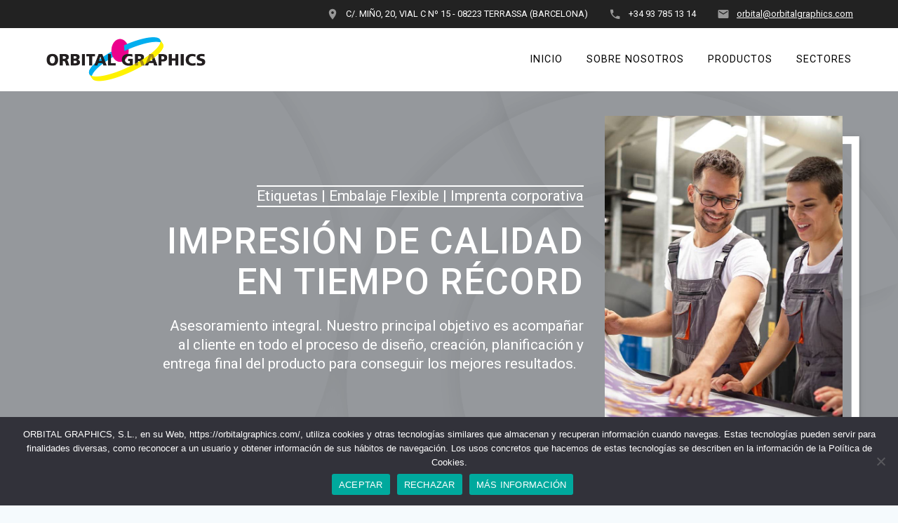

--- FILE ---
content_type: text/html; charset=UTF-8
request_url: https://orbitalgraphics.com/
body_size: 55305
content:
<!DOCTYPE html>
<html lang="ca">
<head>
    <meta charset="UTF-8">
    <meta name="viewport" content="width=device-width, initial-scale=1">
    <link rel="profile" href="https://gmpg.org/xfn/11">

	<meta name='robots' content='index, follow, max-image-preview:large, max-snippet:-1, max-video-preview:-1' />
	<style>img:is([sizes="auto" i], [sizes^="auto," i]) { contain-intrinsic-size: 3000px 1500px }</style>
	
	<!-- This site is optimized with the Yoast SEO plugin v25.6 - https://yoast.com/wordpress/plugins/seo/ -->
	<title>ORBITAL GRAPHICS &#8211; Etiquetas, Embalaje Flexible y Imprenta corporativa</title>
	<meta name="description" content="IMPRESIÓN DE ALTA CALIDAD EN TIEMPO RÉCORD. Te asesoramos de principio a fin, nuestro objetivo principal es acompañaros en todo el proceso de impresión para conseguir los mejores resultados." />
	<link rel="canonical" href="https://orbitalgraphics.com/" />
	<meta property="og:locale" content="ca_ES" />
	<meta property="og:type" content="website" />
	<meta property="og:title" content="ORBITAL GRAPHICS &#8211; Etiquetas, Embalaje Flexible y Imprenta corporativa" />
	<meta property="og:description" content="IMPRESIÓN DE ALTA CALIDAD EN TIEMPO RÉCORD. Te asesoramos de principio a fin, nuestro objetivo principal es acompañaros en todo el proceso de impresión para conseguir los mejores resultados." />
	<meta property="og:url" content="https://orbitalgraphics.com/" />
	<meta property="og:site_name" content="ORBITAL GRAPHICS" />
	<meta property="article:modified_time" content="2025-08-11T15:02:44+00:00" />
	<meta property="og:image" content="https://orbitalgraphics.com/wp-content/uploads/2023/11/cropped-graphic-design-1422449-scaled-1.jpg" />
	<meta name="twitter:card" content="summary_large_image" />
	<script type="application/ld+json" class="yoast-schema-graph">{"@context":"https://schema.org","@graph":[{"@type":"WebPage","@id":"https://orbitalgraphics.com/","url":"https://orbitalgraphics.com/","name":"ORBITAL GRAPHICS &#8211; Etiquetas, Embalaje Flexible y Imprenta corporativa","isPartOf":{"@id":"https://orbitalgraphics.com/#website"},"about":{"@id":"https://orbitalgraphics.com/#organization"},"primaryImageOfPage":{"@id":"https://orbitalgraphics.com/#primaryimage"},"image":{"@id":"https://orbitalgraphics.com/#primaryimage"},"thumbnailUrl":"https://orbitalgraphics.com/wp-content/uploads/2023/11/cropped-graphic-design-1422449-scaled-1.jpg","datePublished":"2022-10-19T12:48:57+00:00","dateModified":"2025-08-11T15:02:44+00:00","description":"IMPRESIÓN DE ALTA CALIDAD EN TIEMPO RÉCORD. Te asesoramos de principio a fin, nuestro objetivo principal es acompañaros en todo el proceso de impresión para conseguir los mejores resultados.","breadcrumb":{"@id":"https://orbitalgraphics.com/#breadcrumb"},"inLanguage":"ca","potentialAction":[{"@type":"ReadAction","target":["https://orbitalgraphics.com/"]}]},{"@type":"ImageObject","inLanguage":"ca","@id":"https://orbitalgraphics.com/#primaryimage","url":"https://orbitalgraphics.com/wp-content/uploads/2023/11/cropped-graphic-design-1422449-scaled-1.jpg","contentUrl":"https://orbitalgraphics.com/wp-content/uploads/2023/11/cropped-graphic-design-1422449-scaled-1.jpg","width":2560,"height":1714},{"@type":"BreadcrumbList","@id":"https://orbitalgraphics.com/#breadcrumb","itemListElement":[{"@type":"ListItem","position":1,"name":"Inici"}]},{"@type":"WebSite","@id":"https://orbitalgraphics.com/#website","url":"https://orbitalgraphics.com/","name":"ORBITAL GRAPHICS","description":"Etiquetas, Embalaje Flexible y Imprenta corporativa","publisher":{"@id":"https://orbitalgraphics.com/#organization"},"alternateName":"Orbital Graphics","potentialAction":[{"@type":"SearchAction","target":{"@type":"EntryPoint","urlTemplate":"https://orbitalgraphics.com/?s={search_term_string}"},"query-input":{"@type":"PropertyValueSpecification","valueRequired":true,"valueName":"search_term_string"}}],"inLanguage":"ca"},{"@type":"Organization","@id":"https://orbitalgraphics.com/#organization","name":"Orbital Graphics, S.L.","alternateName":"Orbital Graphics","url":"https://orbitalgraphics.com/","logo":{"@type":"ImageObject","inLanguage":"ca","@id":"https://orbitalgraphics.com/#/schema/logo/image/","url":"https://orbitalgraphics.com/wp-content/uploads/2023/06/cropped-cropped-ORBITAL-GRAPHICS-LOGO_etiq-adhesives-1.png","contentUrl":"https://orbitalgraphics.com/wp-content/uploads/2023/06/cropped-cropped-ORBITAL-GRAPHICS-LOGO_etiq-adhesives-1.png","width":920,"height":279,"caption":"Orbital Graphics, S.L."},"image":{"@id":"https://orbitalgraphics.com/#/schema/logo/image/"}}]}</script>
	<!-- / Yoast SEO plugin. -->


<link rel='dns-prefetch' href='//fonts.googleapis.com' />
<link rel='dns-prefetch' href='//use.fontawesome.com' />
<link href='https://fonts.gstatic.com' crossorigin rel='preconnect' />
<link rel="alternate" type="application/rss+xml" title="ORBITAL GRAPHICS &raquo; Canal d&#039;informació" href="https://orbitalgraphics.com/feed/" />
<link rel="alternate" type="application/rss+xml" title="ORBITAL GRAPHICS &raquo; Canal dels comentaris" href="https://orbitalgraphics.com/comments/feed/" />
<script type="text/javascript">
/* <![CDATA[ */
window._wpemojiSettings = {"baseUrl":"https:\/\/s.w.org\/images\/core\/emoji\/16.0.1\/72x72\/","ext":".png","svgUrl":"https:\/\/s.w.org\/images\/core\/emoji\/16.0.1\/svg\/","svgExt":".svg","source":{"concatemoji":"https:\/\/orbitalgraphics.com\/wp-includes\/js\/wp-emoji-release.min.js?ver=b63d00cc6fc635d6f5447bdf2a48d301"}};
/*! This file is auto-generated */
!function(s,n){var o,i,e;function c(e){try{var t={supportTests:e,timestamp:(new Date).valueOf()};sessionStorage.setItem(o,JSON.stringify(t))}catch(e){}}function p(e,t,n){e.clearRect(0,0,e.canvas.width,e.canvas.height),e.fillText(t,0,0);var t=new Uint32Array(e.getImageData(0,0,e.canvas.width,e.canvas.height).data),a=(e.clearRect(0,0,e.canvas.width,e.canvas.height),e.fillText(n,0,0),new Uint32Array(e.getImageData(0,0,e.canvas.width,e.canvas.height).data));return t.every(function(e,t){return e===a[t]})}function u(e,t){e.clearRect(0,0,e.canvas.width,e.canvas.height),e.fillText(t,0,0);for(var n=e.getImageData(16,16,1,1),a=0;a<n.data.length;a++)if(0!==n.data[a])return!1;return!0}function f(e,t,n,a){switch(t){case"flag":return n(e,"\ud83c\udff3\ufe0f\u200d\u26a7\ufe0f","\ud83c\udff3\ufe0f\u200b\u26a7\ufe0f")?!1:!n(e,"\ud83c\udde8\ud83c\uddf6","\ud83c\udde8\u200b\ud83c\uddf6")&&!n(e,"\ud83c\udff4\udb40\udc67\udb40\udc62\udb40\udc65\udb40\udc6e\udb40\udc67\udb40\udc7f","\ud83c\udff4\u200b\udb40\udc67\u200b\udb40\udc62\u200b\udb40\udc65\u200b\udb40\udc6e\u200b\udb40\udc67\u200b\udb40\udc7f");case"emoji":return!a(e,"\ud83e\udedf")}return!1}function g(e,t,n,a){var r="undefined"!=typeof WorkerGlobalScope&&self instanceof WorkerGlobalScope?new OffscreenCanvas(300,150):s.createElement("canvas"),o=r.getContext("2d",{willReadFrequently:!0}),i=(o.textBaseline="top",o.font="600 32px Arial",{});return e.forEach(function(e){i[e]=t(o,e,n,a)}),i}function t(e){var t=s.createElement("script");t.src=e,t.defer=!0,s.head.appendChild(t)}"undefined"!=typeof Promise&&(o="wpEmojiSettingsSupports",i=["flag","emoji"],n.supports={everything:!0,everythingExceptFlag:!0},e=new Promise(function(e){s.addEventListener("DOMContentLoaded",e,{once:!0})}),new Promise(function(t){var n=function(){try{var e=JSON.parse(sessionStorage.getItem(o));if("object"==typeof e&&"number"==typeof e.timestamp&&(new Date).valueOf()<e.timestamp+604800&&"object"==typeof e.supportTests)return e.supportTests}catch(e){}return null}();if(!n){if("undefined"!=typeof Worker&&"undefined"!=typeof OffscreenCanvas&&"undefined"!=typeof URL&&URL.createObjectURL&&"undefined"!=typeof Blob)try{var e="postMessage("+g.toString()+"("+[JSON.stringify(i),f.toString(),p.toString(),u.toString()].join(",")+"));",a=new Blob([e],{type:"text/javascript"}),r=new Worker(URL.createObjectURL(a),{name:"wpTestEmojiSupports"});return void(r.onmessage=function(e){c(n=e.data),r.terminate(),t(n)})}catch(e){}c(n=g(i,f,p,u))}t(n)}).then(function(e){for(var t in e)n.supports[t]=e[t],n.supports.everything=n.supports.everything&&n.supports[t],"flag"!==t&&(n.supports.everythingExceptFlag=n.supports.everythingExceptFlag&&n.supports[t]);n.supports.everythingExceptFlag=n.supports.everythingExceptFlag&&!n.supports.flag,n.DOMReady=!1,n.readyCallback=function(){n.DOMReady=!0}}).then(function(){return e}).then(function(){var e;n.supports.everything||(n.readyCallback(),(e=n.source||{}).concatemoji?t(e.concatemoji):e.wpemoji&&e.twemoji&&(t(e.twemoji),t(e.wpemoji)))}))}((window,document),window._wpemojiSettings);
/* ]]> */
</script>
<link rel='stylesheet' id='companion-bundle-css'  data-href='https://orbitalgraphics.com/wp-content/plugins/materialis-companion/theme-data/materialis/assets/css/companion.bundle.min.css?ver=1.3.48' type='text/css' media='all' />
<style id='wp-emoji-styles-inline-css' type='text/css'>

	img.wp-smiley, img.emoji {
		display: inline !important;
		border: none !important;
		box-shadow: none !important;
		height: 1em !important;
		width: 1em !important;
		margin: 0 0.07em !important;
		vertical-align: -0.1em !important;
		background: none !important;
		padding: 0 !important;
	}
</style>
<link rel='stylesheet' id='wp-block-library-css' href='https://orbitalgraphics.com/wp-includes/css/dist/block-library/style.min.css?ver=b63d00cc6fc635d6f5447bdf2a48d301' type='text/css' media='all' />
<style id='classic-theme-styles-inline-css' type='text/css'>
/*! This file is auto-generated */
.wp-block-button__link{color:#fff;background-color:#32373c;border-radius:9999px;box-shadow:none;text-decoration:none;padding:calc(.667em + 2px) calc(1.333em + 2px);font-size:1.125em}.wp-block-file__button{background:#32373c;color:#fff;text-decoration:none}
</style>
<style id='font-awesome-svg-styles-default-inline-css' type='text/css'>
.svg-inline--fa {
  display: inline-block;
  height: 1em;
  overflow: visible;
  vertical-align: -.125em;
}
</style>
<link rel='stylesheet' id='font-awesome-svg-styles-css' href='https://orbitalgraphics.com/wp-content/uploads/font-awesome/v6.2.0/css/svg-with-js.css' type='text/css' media='all' />
<style id='font-awesome-svg-styles-inline-css' type='text/css'>
   .wp-block-font-awesome-icon svg::before,
   .wp-rich-text-font-awesome-icon svg::before {content: unset;}
</style>
<style id='global-styles-inline-css' type='text/css'>
:root{--wp--preset--aspect-ratio--square: 1;--wp--preset--aspect-ratio--4-3: 4/3;--wp--preset--aspect-ratio--3-4: 3/4;--wp--preset--aspect-ratio--3-2: 3/2;--wp--preset--aspect-ratio--2-3: 2/3;--wp--preset--aspect-ratio--16-9: 16/9;--wp--preset--aspect-ratio--9-16: 9/16;--wp--preset--color--black: #000000;--wp--preset--color--cyan-bluish-gray: #abb8c3;--wp--preset--color--white: #ffffff;--wp--preset--color--pale-pink: #f78da7;--wp--preset--color--vivid-red: #cf2e2e;--wp--preset--color--luminous-vivid-orange: #ff6900;--wp--preset--color--luminous-vivid-amber: #fcb900;--wp--preset--color--light-green-cyan: #7bdcb5;--wp--preset--color--vivid-green-cyan: #00d084;--wp--preset--color--pale-cyan-blue: #8ed1fc;--wp--preset--color--vivid-cyan-blue: #0693e3;--wp--preset--color--vivid-purple: #9b51e0;--wp--preset--gradient--vivid-cyan-blue-to-vivid-purple: linear-gradient(135deg,rgba(6,147,227,1) 0%,rgb(155,81,224) 100%);--wp--preset--gradient--light-green-cyan-to-vivid-green-cyan: linear-gradient(135deg,rgb(122,220,180) 0%,rgb(0,208,130) 100%);--wp--preset--gradient--luminous-vivid-amber-to-luminous-vivid-orange: linear-gradient(135deg,rgba(252,185,0,1) 0%,rgba(255,105,0,1) 100%);--wp--preset--gradient--luminous-vivid-orange-to-vivid-red: linear-gradient(135deg,rgba(255,105,0,1) 0%,rgb(207,46,46) 100%);--wp--preset--gradient--very-light-gray-to-cyan-bluish-gray: linear-gradient(135deg,rgb(238,238,238) 0%,rgb(169,184,195) 100%);--wp--preset--gradient--cool-to-warm-spectrum: linear-gradient(135deg,rgb(74,234,220) 0%,rgb(151,120,209) 20%,rgb(207,42,186) 40%,rgb(238,44,130) 60%,rgb(251,105,98) 80%,rgb(254,248,76) 100%);--wp--preset--gradient--blush-light-purple: linear-gradient(135deg,rgb(255,206,236) 0%,rgb(152,150,240) 100%);--wp--preset--gradient--blush-bordeaux: linear-gradient(135deg,rgb(254,205,165) 0%,rgb(254,45,45) 50%,rgb(107,0,62) 100%);--wp--preset--gradient--luminous-dusk: linear-gradient(135deg,rgb(255,203,112) 0%,rgb(199,81,192) 50%,rgb(65,88,208) 100%);--wp--preset--gradient--pale-ocean: linear-gradient(135deg,rgb(255,245,203) 0%,rgb(182,227,212) 50%,rgb(51,167,181) 100%);--wp--preset--gradient--electric-grass: linear-gradient(135deg,rgb(202,248,128) 0%,rgb(113,206,126) 100%);--wp--preset--gradient--midnight: linear-gradient(135deg,rgb(2,3,129) 0%,rgb(40,116,252) 100%);--wp--preset--font-size--small: 13px;--wp--preset--font-size--medium: 20px;--wp--preset--font-size--large: 36px;--wp--preset--font-size--x-large: 42px;--wp--preset--spacing--20: 0.44rem;--wp--preset--spacing--30: 0.67rem;--wp--preset--spacing--40: 1rem;--wp--preset--spacing--50: 1.5rem;--wp--preset--spacing--60: 2.25rem;--wp--preset--spacing--70: 3.38rem;--wp--preset--spacing--80: 5.06rem;--wp--preset--shadow--natural: 6px 6px 9px rgba(0, 0, 0, 0.2);--wp--preset--shadow--deep: 12px 12px 50px rgba(0, 0, 0, 0.4);--wp--preset--shadow--sharp: 6px 6px 0px rgba(0, 0, 0, 0.2);--wp--preset--shadow--outlined: 6px 6px 0px -3px rgba(255, 255, 255, 1), 6px 6px rgba(0, 0, 0, 1);--wp--preset--shadow--crisp: 6px 6px 0px rgba(0, 0, 0, 1);}:where(.is-layout-flex){gap: 0.5em;}:where(.is-layout-grid){gap: 0.5em;}body .is-layout-flex{display: flex;}.is-layout-flex{flex-wrap: wrap;align-items: center;}.is-layout-flex > :is(*, div){margin: 0;}body .is-layout-grid{display: grid;}.is-layout-grid > :is(*, div){margin: 0;}:where(.wp-block-columns.is-layout-flex){gap: 2em;}:where(.wp-block-columns.is-layout-grid){gap: 2em;}:where(.wp-block-post-template.is-layout-flex){gap: 1.25em;}:where(.wp-block-post-template.is-layout-grid){gap: 1.25em;}.has-black-color{color: var(--wp--preset--color--black) !important;}.has-cyan-bluish-gray-color{color: var(--wp--preset--color--cyan-bluish-gray) !important;}.has-white-color{color: var(--wp--preset--color--white) !important;}.has-pale-pink-color{color: var(--wp--preset--color--pale-pink) !important;}.has-vivid-red-color{color: var(--wp--preset--color--vivid-red) !important;}.has-luminous-vivid-orange-color{color: var(--wp--preset--color--luminous-vivid-orange) !important;}.has-luminous-vivid-amber-color{color: var(--wp--preset--color--luminous-vivid-amber) !important;}.has-light-green-cyan-color{color: var(--wp--preset--color--light-green-cyan) !important;}.has-vivid-green-cyan-color{color: var(--wp--preset--color--vivid-green-cyan) !important;}.has-pale-cyan-blue-color{color: var(--wp--preset--color--pale-cyan-blue) !important;}.has-vivid-cyan-blue-color{color: var(--wp--preset--color--vivid-cyan-blue) !important;}.has-vivid-purple-color{color: var(--wp--preset--color--vivid-purple) !important;}.has-black-background-color{background-color: var(--wp--preset--color--black) !important;}.has-cyan-bluish-gray-background-color{background-color: var(--wp--preset--color--cyan-bluish-gray) !important;}.has-white-background-color{background-color: var(--wp--preset--color--white) !important;}.has-pale-pink-background-color{background-color: var(--wp--preset--color--pale-pink) !important;}.has-vivid-red-background-color{background-color: var(--wp--preset--color--vivid-red) !important;}.has-luminous-vivid-orange-background-color{background-color: var(--wp--preset--color--luminous-vivid-orange) !important;}.has-luminous-vivid-amber-background-color{background-color: var(--wp--preset--color--luminous-vivid-amber) !important;}.has-light-green-cyan-background-color{background-color: var(--wp--preset--color--light-green-cyan) !important;}.has-vivid-green-cyan-background-color{background-color: var(--wp--preset--color--vivid-green-cyan) !important;}.has-pale-cyan-blue-background-color{background-color: var(--wp--preset--color--pale-cyan-blue) !important;}.has-vivid-cyan-blue-background-color{background-color: var(--wp--preset--color--vivid-cyan-blue) !important;}.has-vivid-purple-background-color{background-color: var(--wp--preset--color--vivid-purple) !important;}.has-black-border-color{border-color: var(--wp--preset--color--black) !important;}.has-cyan-bluish-gray-border-color{border-color: var(--wp--preset--color--cyan-bluish-gray) !important;}.has-white-border-color{border-color: var(--wp--preset--color--white) !important;}.has-pale-pink-border-color{border-color: var(--wp--preset--color--pale-pink) !important;}.has-vivid-red-border-color{border-color: var(--wp--preset--color--vivid-red) !important;}.has-luminous-vivid-orange-border-color{border-color: var(--wp--preset--color--luminous-vivid-orange) !important;}.has-luminous-vivid-amber-border-color{border-color: var(--wp--preset--color--luminous-vivid-amber) !important;}.has-light-green-cyan-border-color{border-color: var(--wp--preset--color--light-green-cyan) !important;}.has-vivid-green-cyan-border-color{border-color: var(--wp--preset--color--vivid-green-cyan) !important;}.has-pale-cyan-blue-border-color{border-color: var(--wp--preset--color--pale-cyan-blue) !important;}.has-vivid-cyan-blue-border-color{border-color: var(--wp--preset--color--vivid-cyan-blue) !important;}.has-vivid-purple-border-color{border-color: var(--wp--preset--color--vivid-purple) !important;}.has-vivid-cyan-blue-to-vivid-purple-gradient-background{background: var(--wp--preset--gradient--vivid-cyan-blue-to-vivid-purple) !important;}.has-light-green-cyan-to-vivid-green-cyan-gradient-background{background: var(--wp--preset--gradient--light-green-cyan-to-vivid-green-cyan) !important;}.has-luminous-vivid-amber-to-luminous-vivid-orange-gradient-background{background: var(--wp--preset--gradient--luminous-vivid-amber-to-luminous-vivid-orange) !important;}.has-luminous-vivid-orange-to-vivid-red-gradient-background{background: var(--wp--preset--gradient--luminous-vivid-orange-to-vivid-red) !important;}.has-very-light-gray-to-cyan-bluish-gray-gradient-background{background: var(--wp--preset--gradient--very-light-gray-to-cyan-bluish-gray) !important;}.has-cool-to-warm-spectrum-gradient-background{background: var(--wp--preset--gradient--cool-to-warm-spectrum) !important;}.has-blush-light-purple-gradient-background{background: var(--wp--preset--gradient--blush-light-purple) !important;}.has-blush-bordeaux-gradient-background{background: var(--wp--preset--gradient--blush-bordeaux) !important;}.has-luminous-dusk-gradient-background{background: var(--wp--preset--gradient--luminous-dusk) !important;}.has-pale-ocean-gradient-background{background: var(--wp--preset--gradient--pale-ocean) !important;}.has-electric-grass-gradient-background{background: var(--wp--preset--gradient--electric-grass) !important;}.has-midnight-gradient-background{background: var(--wp--preset--gradient--midnight) !important;}.has-small-font-size{font-size: var(--wp--preset--font-size--small) !important;}.has-medium-font-size{font-size: var(--wp--preset--font-size--medium) !important;}.has-large-font-size{font-size: var(--wp--preset--font-size--large) !important;}.has-x-large-font-size{font-size: var(--wp--preset--font-size--x-large) !important;}
:where(.wp-block-post-template.is-layout-flex){gap: 1.25em;}:where(.wp-block-post-template.is-layout-grid){gap: 1.25em;}
:where(.wp-block-columns.is-layout-flex){gap: 2em;}:where(.wp-block-columns.is-layout-grid){gap: 2em;}
:root :where(.wp-block-pullquote){font-size: 1.5em;line-height: 1.6;}
</style>
<link rel='stylesheet' id='contact-form-7-css' href='https://orbitalgraphics.com/wp-content/plugins/contact-form-7/includes/css/styles.css?ver=6.1.1' type='text/css' media='all' />
<link rel='stylesheet' id='cookie-notice-front-css' href='https://orbitalgraphics.com/wp-content/plugins/cookie-notice/css/front.min.css?ver=2.5.7' type='text/css' media='all' />
<link rel='stylesheet' id='materialis-style-css' href='https://orbitalgraphics.com/wp-content/themes/materialis_son/style.min.css?ver=1.1.18' type='text/css' media='all' />
<style id='materialis-style-inline-css' type='text/css'>
img.logo.dark, img.custom-logo{width:auto;max-height:70px;}
</style>
<link rel='stylesheet' id='materialis-material-icons-css' href='https://orbitalgraphics.com/wp-content/themes/materialis_son/assets/css/material-icons.min.css?ver=1.1.18' type='text/css' media='all' />
<link rel='stylesheet' id='materialis-style-bundle-css' href='https://orbitalgraphics.com/wp-content/themes/materialis_son/assets/css/theme.bundle.min.css?ver=1.1.18' type='text/css' media='all' />
<link rel='stylesheet' id='materialis-fonts-css'  data-href='https://fonts.googleapis.com/css?family=Roboto:300,300italic,400,400italic,500,500italic,700,700italic,900,900italic%7CPlayfair%20Display:400,400italic,700,700italic&#038;subset=latin,latin-ext' type='text/css' media='all' />
<link rel='stylesheet' id='font-awesome-official-css' href='https://use.fontawesome.com/releases/v6.2.0/css/all.css' type='text/css' media='all' integrity="sha384-SOnAn/m2fVJCwnbEYgD4xzrPtvsXdElhOVvR8ND1YjB5nhGNwwf7nBQlhfAwHAZC" crossorigin="anonymous" />
<link rel='stylesheet' id='msl-main-css' href='https://orbitalgraphics.com/wp-content/plugins/master-slider/public/assets/css/masterslider.main.css?ver=3.11.0' type='text/css' media='all' />
<link rel='stylesheet' id='msl-custom-css' href='https://orbitalgraphics.com/wp-content/uploads/master-slider/custom.css?ver=2.4' type='text/css' media='all' />
<link rel='stylesheet' id='kirki-styles-materialis-css' href='https://orbitalgraphics.com/wp-content/themes/materialis_son/customizer/kirki/assets/css/kirki-styles.css' type='text/css' media='all' />
<style id='kirki-styles-materialis-inline-css' type='text/css'>
/** cached kirki style */.header-homepage{background-position:center center;}.header{background-position:center center;}.header-homepage.color-overlay:before{background:#494A4F;}.header-homepage .background-overlay,.header-homepage.color-overlay::before{opacity:0.56;}.header-homepage.color-overlay:after{filter:invert(0%) ;}.materialis-front-page .header-separator .svg-white-bg{fill:rgb(244,251,255)!important;}.materialis-front-page .header-separator svg{height:101px!important;}.header.color-overlay:before{background:#181818;}.header .background-overlay,.header.color-overlay::before{opacity:0.4;}.header-homepage p.header-subtitle2{background:rgba(0,0,0,0);padding-top:0px;padding-bottom:0px;padding-left:0px;padding-right:0px;border-color:rgb(255,255,255);-webkit-border-radius:;-moz-border-radius:;border-radius:;}.header-homepage .hero-title{color:#ffffff;}.header-homepage .header-description-row{padding-top:5%;padding-bottom:5%;}.inner-header-description{padding-top:10%;padding-bottom:10%;}.materialis-front-page .navigation-bar.bordered{border-bottom-color:rgba(255,255,255,0.568);border-bottom-style:solid;}.materialis-front-page .navigation-bar.bordered:not(.fixto-fixed){border-bottom-width:0px;}@media (min-width: 768px){.materialis-front-page.overlap-first-section .header-homepage{padding-bottom:95px;}.materialis-front-page.overlap-first-section .page-content div[data-overlap]:first-of-type > div:not([class*="section-separator"]) {margin-top:-95px;}}@media screen and (max-width:767px){.header-homepage .header-description-row{padding-top:10%;padding-bottom:10%;}}@media only screen and (min-width: 768px){.header-content .align-holder{width:80%!important;}.header-description.media-on-right .header-content{-webkit-transform:translateX(0%);-moz-transform:translateX(0%);-ms-transform:translateX(0%);-o-transform:translateX(0%);transform:translateX(0%);}.header-description.media-on-left .header-content{-webkit-transform:translateX(-0%);-moz-transform:translateX(-0%);-ms-transform:translateX(-0%);-o-transform:translateX(-0%);transform:translateX(-0%);}.header-hero-media{-webkit-flex-basis:32%;-moz-flex-basis:32%;-ms-flex-preferred-size:32%;flex-basis:32%;max-width:32%;width:32%;}.header-hero-content{-webkit-flex-basis:calc(100% - 32%)!important;-moz-flex-basis:calc(100% - 32%)!important;-ms-flex-preferred-size:calc(100% - 32%)!important;flex-basis:calc(100% - 32%)!important;max-width:calc(100% - 32%)!important;width:calc(100% - 32%)!important;}.inner-header-description{text-align:center!important;}}
</style>
<link rel='stylesheet' id='font-awesome-official-v4shim-css' href='https://use.fontawesome.com/releases/v6.2.0/css/v4-shims.css' type='text/css' media='all' integrity="sha384-MAgG0MNwzSXBbmOw4KK9yjMrRaUNSCk3WoZPkzVC1rmhXzerY4gqk/BLNYtdOFCO" crossorigin="anonymous" />
<script type="text/javascript" id="cookie-notice-front-js-before">
/* <![CDATA[ */
var cnArgs = {"ajaxUrl":"https:\/\/orbitalgraphics.com\/wp-admin\/admin-ajax.php","nonce":"91a4ffa1f6","hideEffect":"fade","position":"bottom","onScroll":false,"onScrollOffset":100,"onClick":false,"cookieName":"cookie_notice_accepted","cookieTime":2592000,"cookieTimeRejected":2592000,"globalCookie":false,"redirection":false,"cache":false,"revokeCookies":false,"revokeCookiesOpt":"automatic"};
/* ]]> */
</script>
<script type="text/javascript" src="https://orbitalgraphics.com/wp-content/plugins/cookie-notice/js/front.min.js?ver=2.5.7" id="cookie-notice-front-js"></script>
<script type="text/javascript" src="https://orbitalgraphics.com/wp-includes/js/jquery/jquery.min.js?ver=3.7.1" id="jquery-core-js"></script>
<script type="text/javascript" id="jquery-core-js-after">
/* <![CDATA[ */
MaterialisTheme = {"blog_posts_as_masonry_grid":true}
/* ]]> */
</script>
<script type="text/javascript" src="https://orbitalgraphics.com/wp-includes/js/jquery/jquery-migrate.min.js?ver=3.4.1" id="jquery-migrate-js"></script>
<script type="text/javascript" id="jquery-js-after">
/* <![CDATA[ */
    
        (function ($) {
            function setHeaderTopSpacing() {
                $('.header-wrapper .header,.header-wrapper .header-homepage').css({
                    'padding-top': $('.header-top').height()
                });

             setTimeout(function() {
                  var headerTop = document.querySelector('.header-top');
                  var headers = document.querySelectorAll('.header-wrapper .header,.header-wrapper .header-homepage');

                  for (var i = 0; i < headers.length; i++) {
                      var item = headers[i];
                      item.style.paddingTop = headerTop.getBoundingClientRect().height + "px";
                  }

                    var languageSwitcher = document.querySelector('.materialis-language-switcher');

                    if(languageSwitcher){
                        languageSwitcher.style.top = "calc( " +  headerTop.getBoundingClientRect().height + "px + 1rem)" ;
                    }
                    
                }, 100);

            }

            jQuery(window).on('resize orientationchange', setHeaderTopSpacing);
            window.materialisSetHeaderTopSpacing = setHeaderTopSpacing

        })(jQuery);
    
    
/* ]]> */
</script>
<link rel="https://api.w.org/" href="https://orbitalgraphics.com/wp-json/" /><link rel="alternate" title="JSON" type="application/json" href="https://orbitalgraphics.com/wp-json/wp/v2/pages/92" /><link rel="EditURI" type="application/rsd+xml" title="RSD" href="https://orbitalgraphics.com/xmlrpc.php?rsd" />
<link rel="alternate" title="oEmbed (JSON)" type="application/json+oembed" href="https://orbitalgraphics.com/wp-json/oembed/1.0/embed?url=https%3A%2F%2Forbitalgraphics.com%2F" />
<link rel="alternate" title="oEmbed (XML)" type="text/xml+oembed" href="https://orbitalgraphics.com/wp-json/oembed/1.0/embed?url=https%3A%2F%2Forbitalgraphics.com%2F&#038;format=xml" />
<script>var ms_grabbing_curosr = 'https://orbitalgraphics.com/wp-content/plugins/master-slider/public/assets/css/common/grabbing.cur', ms_grab_curosr = 'https://orbitalgraphics.com/wp-content/plugins/master-slider/public/assets/css/common/grab.cur';</script>
<meta name="generator" content="MasterSlider 3.11.0 - Responsive Touch Image Slider | avt.li/msf" />
        <style type="text/css" data-name="custom-mobile-image-position">
            @media screen and (max-width: 767px) {
                /*Custom mobile position*/
            .header-homepage {
                background-position: 50% 0px !important;
            }
            }
        </style>

        <style type="text/css" data-name="custom-mobile-image">
            /*Custom mobile image*/
                        }

        </style>
        <style data-name="hero-content-border">
                .header-homepage .header-subtitle2 {
            border-style: solid;
            border-width: 2px 0px 2px 0px;
        }

            </style>
        <script type="text/javascript" data-name="async-styles">
        (function () {
            var links = document.querySelectorAll('link[data-href]');
            for (var i = 0; i < links.length; i++) {
                var item = links[i];
                item.href = item.getAttribute('data-href')
            }
        })();
    </script>
    <style type="text/css" id="custom-background-css">
body.custom-background { background-color: #f5fafd; }
</style>
	<link rel="icon" href="https://orbitalgraphics.com/wp-content/uploads/2023/11/cropped-logo-32x32.png" sizes="32x32" />
<link rel="icon" href="https://orbitalgraphics.com/wp-content/uploads/2023/11/cropped-logo-192x192.png" sizes="192x192" />
<link rel="apple-touch-icon" href="https://orbitalgraphics.com/wp-content/uploads/2023/11/cropped-logo-180x180.png" />
<meta name="msapplication-TileImage" content="https://orbitalgraphics.com/wp-content/uploads/2023/11/cropped-logo-270x270.png" />
		<style type="text/css" id="wp-custom-css">
			p.copyright {
	display: none;
}
div.col-sm-3.footer-bg-accent  {
  background: #DDDDDD; 	
}		</style>
			<style id="page-content-custom-styles">
		[data-id="about--1"] .overlay-box .overlay-box-offset{
	transform:translate(31%,-8%);
	width:83%;
	height:113%;
	background-color:rgb(188, 188, 188);

}
	</style>
	        <style data-name="header-shapes">
            .header-homepage.color-overlay:after {background:url(https://orbitalgraphics.com/wp-content/themes/materialis_son/assets/images/header-shapes/circles.png) center center/ cover no-repeat}        </style>
            <style data-name="background-content-colors">
        .materialis-front-page .content.blog-page,
        .materialis-inner-page .page-content,
        .materialis-inner-page .content,
        .materialis-front-page.materialis-content-padding .page-content {
            background-color: #f5fafd;
        }
    </style>
    </head>

<body data-rsssl=1 class="home wp-singular page-template page-template-page-templates page-template-homepage page-template-page-templateshomepage-php page page-id-92 custom-background wp-custom-logo wp-theme-materialis_son cookies-not-set _masterslider _ms_version_3.11.0 overlap-first-section materialis-front-page materialis-content-no-padding  materialis-maintainable-in-customizer ">
    <style>
        .screen-reader-text[href="#page-content"]:focus {
            background-color: #f1f1f1;
            border-radius: 3px;
            box-shadow: 0 0 2px 2px rgba(0, 0, 0, 0.6);
            clip: auto !important;
            clip-path: none;
            color: #21759b;
           
        }
    </style>
    <a class="skip-link screen-reader-text" href="#page-content">Skip to content</a>
    <div id="page-top" class="header-top homepage">
	        <div class="header-top-bar ">
            <div class="">
                <div class="header-top-bar-inner row middle-xs start-xs ">
                        <div class="header-top-bar-area  col-xs area-left">
            </div>
                            <div class="header-top-bar-area  col-xs-fit area-right">
                <div class="top-bar-field" data-type="group"  data-dynamic-mod="true">
            <i class="mdi mdi-map-marker"></i>
            <span>C/. MIÑO, 20, VIAL C Nº 15 - 08223 TERRASSA (BARCELONA)</span>
        </div>
                <div class="top-bar-field" data-type="group"  data-dynamic-mod="true">
            <i class="mdi mdi-phone"></i>
            <span>+34 93 785 13 14</span>
        </div>
                <div class="top-bar-field" data-type="group"  data-dynamic-mod="true">
            <i class="mdi mdi-email"></i>
            <span><a href="mailto:orbital@orbitalgraphics.com">orbital@orbitalgraphics.com</a></span>
        </div>
            </div>
                    </div>
            </div>
        </div>
        	<div class="navigation-bar  coloured-nav bordered homepage"  data-sticky='0'  data-sticky-mobile='1'  data-sticky-to='top' >
    <div class="navigation-wrapper">
        <div class="row basis-auto">
            <div class="logo_col col-xs col-sm-fit">
                <a href="https://orbitalgraphics.com/" class="logo-link dark" rel="home" itemprop="url"><img width="920" height="279" src="https://orbitalgraphics.com/wp-content/uploads/2023/06/cropped-cropped-ORBITAL-GRAPHICS-LOGO_etiq-adhesives.png" class="logo dark" alt="" itemprop="logo" decoding="async" fetchpriority="high" srcset="https://orbitalgraphics.com/wp-content/uploads/2023/06/cropped-cropped-ORBITAL-GRAPHICS-LOGO_etiq-adhesives.png 920w, https://orbitalgraphics.com/wp-content/uploads/2023/06/cropped-cropped-ORBITAL-GRAPHICS-LOGO_etiq-adhesives-300x91.png 300w, https://orbitalgraphics.com/wp-content/uploads/2023/06/cropped-cropped-ORBITAL-GRAPHICS-LOGO_etiq-adhesives-768x233.png 768w" sizes="(max-width: 920px) 100vw, 920px" /></a><a href="https://orbitalgraphics.com/" class="custom-logo-link" rel="home" aria-current="page"><img width="920" height="279" src="https://orbitalgraphics.com/wp-content/uploads/2023/06/cropped-cropped-ORBITAL-GRAPHICS-LOGO_etiq-adhesives-1.png" class="custom-logo" alt="ORBITAL GRAPHICS" decoding="async" srcset="https://orbitalgraphics.com/wp-content/uploads/2023/06/cropped-cropped-ORBITAL-GRAPHICS-LOGO_etiq-adhesives-1.png 920w, https://orbitalgraphics.com/wp-content/uploads/2023/06/cropped-cropped-ORBITAL-GRAPHICS-LOGO_etiq-adhesives-1-300x91.png 300w, https://orbitalgraphics.com/wp-content/uploads/2023/06/cropped-cropped-ORBITAL-GRAPHICS-LOGO_etiq-adhesives-1-768x233.png 768w" sizes="(max-width: 920px) 100vw, 920px" /></a>            </div>
            <div class="main_menu_col col-xs">
                <div id="mainmenu_container" class="row"><ul id="main_menu" class="material-buttons main-menu dropdown-menu"><li id="menu-item-23" class="menu-item menu-item-type-custom menu-item-object-custom current-menu-item current_page_item menu-item-home menu-item-23"><a href="https://orbitalgraphics.com/#page-top" aria-current="page">Inicio</a></li>
<li id="menu-item-201" class="menu-item menu-item-type-custom menu-item-object-custom current-menu-item current_page_item menu-item-home menu-item-201"><a href="https://orbitalgraphics.com/#sobre-nosotros" aria-current="page">Sobre nosotros</a></li>
<li id="menu-item-106" class="menu-item menu-item-type-custom menu-item-object-custom current-menu-item current_page_item menu-item-home menu-item-106"><a href="https://orbitalgraphics.com/#productos" aria-current="page">Productos</a></li>
<li id="menu-item-107" class="menu-item menu-item-type-custom menu-item-object-custom current-menu-item current_page_item menu-item-home menu-item-107"><a href="https://orbitalgraphics.com/#sectores" aria-current="page">Sectores</a></li>
</ul></div>    <a href="#" data-component="offcanvas" data-target="#offcanvas-wrapper" data-direction="right" data-width="300px" data-push="false">
        <div class="bubble"></div>
        <i class="mdi mdi-view-sequential"></i>
    </a>
    <div id="offcanvas-wrapper" class="hide force-hide offcanvas-right">
        <div class="offcanvas-top">
            <div class="logo-holder">
                <a href="https://orbitalgraphics.com/" class="logo-link dark" rel="home" itemprop="url"><img width="920" height="279" src="https://orbitalgraphics.com/wp-content/uploads/2023/06/cropped-cropped-ORBITAL-GRAPHICS-LOGO_etiq-adhesives.png" class="logo dark" alt="" itemprop="logo" decoding="async" srcset="https://orbitalgraphics.com/wp-content/uploads/2023/06/cropped-cropped-ORBITAL-GRAPHICS-LOGO_etiq-adhesives.png 920w, https://orbitalgraphics.com/wp-content/uploads/2023/06/cropped-cropped-ORBITAL-GRAPHICS-LOGO_etiq-adhesives-300x91.png 300w, https://orbitalgraphics.com/wp-content/uploads/2023/06/cropped-cropped-ORBITAL-GRAPHICS-LOGO_etiq-adhesives-768x233.png 768w" sizes="(max-width: 920px) 100vw, 920px" /></a><a href="https://orbitalgraphics.com/" class="custom-logo-link" rel="home" aria-current="page"><img width="920" height="279" src="https://orbitalgraphics.com/wp-content/uploads/2023/06/cropped-cropped-ORBITAL-GRAPHICS-LOGO_etiq-adhesives-1.png" class="custom-logo" alt="ORBITAL GRAPHICS" decoding="async" srcset="https://orbitalgraphics.com/wp-content/uploads/2023/06/cropped-cropped-ORBITAL-GRAPHICS-LOGO_etiq-adhesives-1.png 920w, https://orbitalgraphics.com/wp-content/uploads/2023/06/cropped-cropped-ORBITAL-GRAPHICS-LOGO_etiq-adhesives-1-300x91.png 300w, https://orbitalgraphics.com/wp-content/uploads/2023/06/cropped-cropped-ORBITAL-GRAPHICS-LOGO_etiq-adhesives-1-768x233.png 768w" sizes="(max-width: 920px) 100vw, 920px" /></a>            </div>
        </div>
        <div id="offcanvas-menu" class="menu-menu-principal-container"><ul id="offcanvas_menu" class="offcanvas_menu"><li class="menu-item menu-item-type-custom menu-item-object-custom current-menu-item current_page_item menu-item-home menu-item-23"><a href="https://orbitalgraphics.com/#page-top" aria-current="page">Inicio</a></li>
<li class="menu-item menu-item-type-custom menu-item-object-custom current-menu-item current_page_item menu-item-home menu-item-201"><a href="https://orbitalgraphics.com/#sobre-nosotros" aria-current="page">Sobre nosotros</a></li>
<li class="menu-item menu-item-type-custom menu-item-object-custom current-menu-item current_page_item menu-item-home menu-item-106"><a href="https://orbitalgraphics.com/#productos" aria-current="page">Productos</a></li>
<li class="menu-item menu-item-type-custom menu-item-object-custom current-menu-item current_page_item menu-item-home menu-item-107"><a href="https://orbitalgraphics.com/#sectores" aria-current="page">Sectores</a></li>
</ul></div>
            </div>
                </div>
        </div>
    </div>
</div>
</div>


<div id="page" class="site">
    <div class="header-wrapper">
        <div  class='header-homepage  color-overlay' style='; background-image:url(&quot;&quot;); background-color:rgba(236,236,236,0)'>
            						
    <div class="header-description media-on-right gridContainer">
        <div class="row header-description-row  ">

    <div class="header-hero-content col-md col-xs-12">
        <div class="row header-hero-content-v-align  middle-sm">
            <div class="header-content col-xs-12">
                <div class="align-holder right">
					<p class="header-subtitle2 ">Etiquetas | Embalaje Flexible | Imprenta corporativa</p><h1 class="hero-title ">IMPRESIÓN DE CALIDAD EN TIEMPO RÉCORD</h1><p class="header-subtitle ">Asesoramiento integral. Nuestro principal objetivo es acompañar al cliente en todo el proceso de diseño, creación, planificación y entrega final del producto para conseguir los mejores resultados. &nbsp;</p>                </div>
            </div>
        </div>
    </div>

    <div class="header-hero-media col-md col-xs-12">
        <div class="row header-hero-media-v-align middle-sm">
            <div class="col-xs-12">
				    <div class="flexbox center-xs end-sm middle-xs">
        <div class="overlay-box"  style="">
            <div class="overlay-box-offset  offset-border mdc-elevation--z4 hide-xs " style="transform:translate(7%, 6%);width:100%;height:100%;border-color:rgb(255,255,255);z-index:-1;border-width:11px;"></div>
            <img class="homepage-header-image "  src="https://orbitalgraphics.com/wp-content/uploads/2022/10/cropped-flexo-3.jpeg"/>        </div>
    </div>
                </div>
        </div>
    </div>

</div>
    </div>

        <script>
		if (window.materialisSetHeaderTopSpacing) {
			window.materialisSetHeaderTopSpacing();
		}
    </script>
    
		<div class="header-separator header-separator-bottom header-separator-reverse"><svg xmlns="http://www.w3.org/2000/svg" viewBox="0 0 2600 131.1" preserveAspectRatio="none">
	<path class="svg-white-bg" d="M0 0L2600 0 2600 69.1 0 0z"/>
	<path class="svg-white-bg" style="opacity:0.5" d="M0 0L2600 0 2600 69.1 0 69.1z"/>
	<path class="svg-white-bg" style="opacity:0.25" d="M2600 0L0 0 0 130.1 2600 69.1z"/>
</svg></div>		        </div>
    </div>

<div  class='page-content' style='' id='page-content'>
    <div class="content">
        <p><!-- wp:extendstudio/materialis--><!-- /wp:extendstudio/materialis--><!-- /wp:extendstudio/materialis--><!-- wp:extendstudio/materialis--></p>
<div id="sobre-nosotros" class="about-9 content-section content-section-spacing-large" style="background-color: #f5fafd;" data-label="Sobre nosotros" data-id="about--1" data-export-id="about-9" data-category="about">
<div class="gridContainer">
<div class="row middle-sm text-center">
<div class="col-sm-5 space-bottom-xs content-column content-right-sm" data-type="column">
<h5 class="">MÁS DE 70 AÑOS DE EXPERIENCIA</h5>
<h2 class=""><span style="font-family: Playfair Display,sans-serif; font-weight: bold; font-style: italic;">Comprometidos con el éxito del cliente </span></h2>
<p>Durante más de 70 años los valores esenciales de Orbital han sido siempre la honestidad, calidad, transparencia y orientación enfocada en el éxito del cliente con un asesoramiento personalizado para conseguir los mejores resultados. Nos basamos en la construcción activa de una cultura empresarial basada en el respeto, la profesionalidad y la responsabilidad social.</p>
<p>Las empresas y la sostenibilidad guardan una relación fundamental en la sociedad y nuestro papel es esencial para proteger y mejorar el impacto ecológico. Por esta razón todos nuestros proyectos están siempre basados en procesos de desarrollo que aseguren el cumplimiento de todos los requisitos medioambientales.</p>
</div>
<div class="col-sm-7 flexbox flexbox middle-xs center-xs">
<div class="overlay-box flexbox middle-xs center-xs overlay-holder ">
<div class="overlay-box-offset offset-background mdc-elevation--z5 bg-color2 hide-xs border-radius-8"> </div>
<p><img decoding="async" class="flexbox mdc-elevation--z10 img1 rounded" src="https://orbitalgraphics.com/wp-content/uploads/2023/11/cropped-graphic-design-1422449-scaled-1.jpg" /></p>
</div>
</div>
</div>
</div>
</div>
<p><!-- /wp:extendstudio/materialis--><!-- CloudPress Companion Preview Data START --><!-- wp:extendstudio/materialis--><!-- CloudPress Companion Preview Data START --><!-- CloudPress Companion Preview Data START --><!-- wp:extendstudio/materialis--></p>
<div id="productos" class="features-16 content-section content-section-spacing-large" style="background-color: #f5fafd;" data-label="Productos" data-id="features--3" data-export-id="features-16" data-category="features">
<div class="gridContainer">
<div class="row text-center">
<div class="section-title-col" data-type="column">
<h2 class="">PRODUCTOS</h2>
<p>Nuestros trabajos cumplen con los estándares más exigentes utilizando diferentes barnices y laminados para garantizar la protección total de los trabajos finales, tanto en etiquetas como en proyectos de embalaje flexible. En productos destinados a sectores de alimentación y cosmética, hacemos uso de tintas de baja migración.</p>
</div>
</div>
<div class="row spaced-cols" data-type="row">
<div class="col-xs-12 col-sm-6 col-md-4 space-bottom"><img decoding="async" class="face mdc-elevation--z3" src="https://orbitalgraphics.com/wp-content/uploads/2023/11/cropped-etiquetes-scaled-1.jpg" />
<div class="col-padding-small col-padding-small-xs description-container" data-type="column">
<h4 class="font-500">Etiquetas adhesivas</h4>
<p class=""><strong>ADHESIVOS<br /></strong></p>
<ul>
<li>Estandar</li>
<li>Removible</li>
<li>Permanente</li>
<li>Refrigerado/Congelados</li>
<li>Superfícies húmedas</li>
</ul>
<p><strong>ACABADOS<br /></strong></p>
<ul>
<li>Barniz y plastificado (brillo/mate/texturas)</li>
<li>Stamping metálico</li>
<li>Trepado</li>
<li>Etiqueta con numeración variable</li>
</ul>
<p><strong>PRESENTACIÓN<br /></strong></p>
<ul>
<li>En rollo</li>
<li>Plegado de etiquetas (zig-zag)</li>
<li>Hojas para impresión láser</li>
</ul>
<p><strong>TIPOS DE PAPEL</strong></p>
<ul>
<li>Estucado (brillo/alto brillo/mate/supermate)</li>
<li>Térmico</li>
<li>Fluorescentes</li>
<li>Metalizado plata/oro</li>
<li>Polipropilenos (transparente/blanco) PP</li>
<li>Polietileno PE</li>
<li>Film biodegradables</li>
<li>Film poliéster (metalizado/blanco/transparente) PET</li>
</ul>
</div>
</div>
<div class="col-xs-12 col-sm-6 col-md-4 space-bottom"><img decoding="async" class="face mdc-elevation--z3" src="https://orbitalgraphics.com/wp-content/uploads/2023/11/cropped-eflexible-scaled-1.jpg" />
<div class="col-padding-small col-padding-small-xs description-container" data-type="column">
<h4 class="font-500">Embalaje flexible</h4>
<p class=""><strong>PRODUCTOS<br /></strong></p>
<ul>
<li>Sachets</li>
<li>Blisters</li>
<li>Sticks</li>
<li>Bolsas Doypack en continuo</li>
</ul>
<p class=""> </p>
</div>
</div>
<div class="col-xs-12 col-sm-6 col-md-4 space-bottom"><img decoding="async" class="face mdc-elevation--z3" src="https://orbitalgraphics.com/wp-content/uploads/2023/11/cropped-impremta-scaled-1.jpg" />
<div class="col-padding-small col-padding-small-xs description-container" data-type="column">
<h4 class="font-500">Imprenta corporativa</h4>
<p><strong> </strong></p>
<ul>
<li>Formularios en continuo</li>
<li>Papeleria corporativa</li>
<li>Cartas</li>
<li>Sobres</li>
<li>Infos</li>
<li>Tarjetas de visita</li>
<li>Talonarios personalizados</li>
<li>Abrazaderas corporativas/promociones</li>
</ul>
</div>
</div>
</div>
</div>
</div>
<p><!-- /wp:extendstudio/materialis--><!-- wp:extendstudio/materialis--></p>
<div id="sectores" class="features-10m content-section-spacing-large content-section" style="background-color: #ffffff; background-image: none;" data-label="Sectores" data-id="features-10-materialis" data-export-id="features-10-materialis" data-category="features">
<div class="gridContainer">
<div class="row">
<div class="section-title-col" data-type="column">
<h2 class="">SECTORES</h2>
<p class=""> </p>
</div>
</div>
<div class="row ">
<div class="col-xs-12 col-md-10 col-md-offset-1">
<div class="row space-top spaced-cols content-center-sm" data-type="row" data-max-items="4">
<div class="col-xs-10 col-md-4 col-sm-6 col-sm-offset-0 col-xs-offset-1">
<div class="card no-radius mdc-elevation--z1 y-move bg-color-white padding-24 bordered" data-type="column"><i class="mdi icon color1 mdi-food-apple bordered round large"></i>
<h6 class="">ALIMENTACIÓN</h6>
</div>
</div>
<div class="col-xs-10 col-md-4 col-sm-6 col-sm-offset-0 col-xs-offset-1">
<div class="card no-radius mdc-elevation--z1 y-move bg-color-white padding-24 bordered" data-type="column"><i class="mdi icon color1 mdi-bowl bordered round large"></i>
<h6 class="">COSMÉTICA</h6>
</div>
</div>
<div class="col-xs-10 col-md-4 col-sm-6 col-sm-offset-0 col-xs-offset-1">
<div class="card no-radius mdc-elevation--z1 y-move bg-color-white padding-24 bordered" data-type="column"><i class="mdi icon color1 mdi-factory bordered round large"></i>
<h6 class="">INDUSTRIA</h6>
</div>
</div>
</div>
</div>
</div>
</div>
</div>
<p><!-- /wp:extendstudio/materialis--><!-- wp:extendstudio/materialis--></p>
<div id="contacto" class="contact-1 content-section content-section-spacing-large content-relative white-text" style="background-size: cover; background-position: center top; background-image: url('https://orbitalgraphics.com/wp-content/uploads/2023/11/concepto-creatividad-smartphone-scaled.jpg');" data-label="Contacto" data-id="contact-1" data-export-id="contact-1" data-category="contact" data-parallax-depth="20">
<div class="gridContainer">
<div class="row text-center">
<div class="section-title-col" data-type="column">
<h2 class=""> </h2>
</div>
</div>
</div>
</div>
<p> </p>


<p><br><br>Es política de ORBITAL GRAPHICS suministrar sus productos de acuerdo a la <strong>POLÍTICA DE CALIDAD</strong> <strong>ISO 9001:2015 y 22000:2018</strong> de acuerdo a los estándares de mejora continua del sistema de gestión integrada con todos sus clientes. <br><br><br></p>



<p></p>



<p></p>
    </div>
</div>

</div>
<div  class='footer footer-contact-boxes  paralax'>
    <div  class='footer-content'>
        <div class="gridContainer">
            <div class="row text-center">
                <div class="col-sm-3">
                        <div data-type="group"  data-dynamic-mod="true">
        <i class="big-icon mdi mdi-pin"></i>
        <p>
            C/. MIÑO, 20, VIAL C Nº 15
08223 TERRASSA (BARCELONA)        </p>
    </div>
                    </div>
                <div class="col-sm-3">
                        <div data-type="group"  data-dynamic-mod="true">
        <i class="big-icon mdi mdi-email"></i>
        <p>
            orbital@orbitalgraphics.com        </p>
    </div>
                    </div>
                <div class="col-sm-3">
                        <div data-type="group"  data-dynamic-mod="true">
        <i class="big-icon mdi mdi-phone"></i>
        <p>
            +34 93 785 13 14        </p>
    </div>
                    </div>
                <div class="col-sm-3 footer-bg-accent">
                    <div>
                            <div data-type="group"  data-dynamic-mod="true" class="footer-social-icons">
        
    </div>

                        </div>
                    <p  class="copyright">&copy;&nbsp;&nbsp;2026&nbsp;ORBITAL GRAPHICS.&nbsp;Built using WordPress and the <a rel="nofollow" target="_blank" href="https://extendthemes.com/go/built-with-materialis/">Materialis Theme</a></p>                </div>
            </div>
        </div>
    </div>
</div>
<script type="speculationrules">
{"prefetch":[{"source":"document","where":{"and":[{"href_matches":"\/*"},{"not":{"href_matches":["\/wp-*.php","\/wp-admin\/*","\/wp-content\/uploads\/*","\/wp-content\/*","\/wp-content\/plugins\/*","\/wp-content\/themes\/materialis_son\/*","\/*\\?(.+)"]}},{"not":{"selector_matches":"a[rel~=\"nofollow\"]"}},{"not":{"selector_matches":".no-prefetch, .no-prefetch a"}}]},"eagerness":"conservative"}]}
</script>
<script type="text/javascript"  defer="defer" src="https://orbitalgraphics.com/wp-content/plugins/materialis-companion/theme-data/materialis/assets/js/companion.bundle.min.js?ver=1.3.48" id="companion-bundle-js"></script>
<script type="text/javascript" src="https://orbitalgraphics.com/wp-includes/js/dist/hooks.min.js?ver=4d63a3d491d11ffd8ac6" id="wp-hooks-js"></script>
<script type="text/javascript" src="https://orbitalgraphics.com/wp-includes/js/dist/i18n.min.js?ver=5e580eb46a90c2b997e6" id="wp-i18n-js"></script>
<script type="text/javascript" id="wp-i18n-js-after">
/* <![CDATA[ */
wp.i18n.setLocaleData( { 'text direction\u0004ltr': [ 'ltr' ] } );
/* ]]> */
</script>
<script type="text/javascript" src="https://orbitalgraphics.com/wp-content/plugins/contact-form-7/includes/swv/js/index.js?ver=6.1.1" id="swv-js"></script>
<script type="text/javascript" id="contact-form-7-js-translations">
/* <![CDATA[ */
( function( domain, translations ) {
	var localeData = translations.locale_data[ domain ] || translations.locale_data.messages;
	localeData[""].domain = domain;
	wp.i18n.setLocaleData( localeData, domain );
} )( "contact-form-7", {"translation-revision-date":"2025-04-11 11:03:18+0000","generator":"GlotPress\/4.0.1","domain":"messages","locale_data":{"messages":{"":{"domain":"messages","plural-forms":"nplurals=2; plural=n != 1;","lang":"ca"},"This contact form is placed in the wrong place.":["Aquest formulari de contacte est\u00e0 col\u00b7locat en el lloc equivocat."],"Error:":["Error:"]}},"comment":{"reference":"includes\/js\/index.js"}} );
/* ]]> */
</script>
<script type="text/javascript" id="contact-form-7-js-before">
/* <![CDATA[ */
var wpcf7 = {
    "api": {
        "root": "https:\/\/orbitalgraphics.com\/wp-json\/",
        "namespace": "contact-form-7\/v1"
    }
};
/* ]]> */
</script>
<script type="text/javascript" src="https://orbitalgraphics.com/wp-content/plugins/contact-form-7/includes/js/index.js?ver=6.1.1" id="contact-form-7-js"></script>
<script type="text/javascript" src="https://orbitalgraphics.com/wp-includes/js/jquery/ui/effect.min.js?ver=1.13.3" id="jquery-effects-core-js"></script>
<script type="text/javascript" src="https://orbitalgraphics.com/wp-includes/js/jquery/ui/effect-slide.min.js?ver=1.13.3" id="jquery-effects-slide-js"></script>
<script type="text/javascript"  defer="defer" src="https://orbitalgraphics.com/wp-includes/js/imagesloaded.min.js?ver=5.0.0" id="imagesloaded-js"></script>
<script type="text/javascript"  defer="defer" src="https://orbitalgraphics.com/wp-includes/js/masonry.min.js?ver=4.2.2" id="masonry-js"></script>
<script type="text/javascript"  defer="defer" src="https://orbitalgraphics.com/wp-content/themes/materialis_son/assets/js/theme.bundle.min.js?ver=1.1.18" id="materialis-theme-js"></script>
    <script>
        /(trident|msie)/i.test(navigator.userAgent) && document.getElementById && window.addEventListener && window.addEventListener("hashchange", function() {
            var t, e = location.hash.substring(1);
            /^[A-z0-9_-]+$/.test(e) && (t = document.getElementById(e)) && (/^(?:a|select|input|button|textarea)$/i.test(t.tagName) || (t.tabIndex = -1), t.focus())
        }, !1);
    </script>

		<!-- Cookie Notice plugin v2.5.7 by Hu-manity.co https://hu-manity.co/ -->
		<div id="cookie-notice" role="dialog" class="cookie-notice-hidden cookie-revoke-hidden cn-position-bottom" aria-label="Cookie Notice" style="background-color: rgba(50,50,58,1);"><div class="cookie-notice-container" style="color: #fff"><span id="cn-notice-text" class="cn-text-container">ORBITAL GRAPHICS, S.L., en su Web, https://orbitalgraphics.com/, utiliza cookies y otras tecnologías similares que almacenan y recuperan información cuando navegas. Estas tecnologías pueden servir para finalidades diversas, como reconocer a un usuario y obtener información de sus hábitos de navegación. Los usos concretos que hacemos de estas tecnologías se describen en la información de la Política de Cookies.</span><span id="cn-notice-buttons" class="cn-buttons-container"><button id="cn-accept-cookie" data-cookie-set="accept" class="cn-set-cookie cn-button" aria-label="ACEPTAR" style="background-color: #00a99d">ACEPTAR</button><button id="cn-refuse-cookie" data-cookie-set="refuse" class="cn-set-cookie cn-button" aria-label="RECHAZAR" style="background-color: #00a99d">RECHAZAR</button><button data-link-url="https://orbitalgraphics.com/?page_id=269" data-link-target="_blank" id="cn-more-info" class="cn-more-info cn-button" aria-label="MÁS INFORMACIÓN" style="background-color: #00a99d">MÁS INFORMACIÓN</button></span><span id="cn-close-notice" data-cookie-set="accept" class="cn-close-icon" title="RECHAZAR"></span></div>
			
		</div>
		<!-- / Cookie Notice plugin --></body>
</html>


--- FILE ---
content_type: text/css
request_url: https://orbitalgraphics.com/wp-content/plugins/materialis-companion/theme-data/materialis/assets/css/companion.bundle.min.css?ver=1.3.48
body_size: 41559
content:
.contentswap-effect.caption:hover .overlay:after,.contentswap-effect.caption:hover .swap-inner:after,.contentswap-effect.contentswap-overlay .overlay:after{content:""}.spacer,.spacer span{white-space:nowrap;text-align:center}.contentswap-effect{display:block;position:relative;overflow:hidden;zoom:1;cursor:pointer;vertical-align:top}.contentswap-effect .initial-image{display:block}.contentswap-effect .overlay{position:absolute;width:100%;height:100%;top:0;left:0;opacity:0;display:none;margin-top:1px}.contentswap-effect.caption.hover .overlay,.contentswap-effect.caption:hover .overlay,.contentswap-effect.hover .overlay,.contentswap-effect:hover .overlay{opacity:1}.contentswap-effect.caption .overlay{position:relative;width:100%;height:auto;opacity:1}.contentswap-effect.caption.hover .initial-image,.contentswap-effect.caption:hover .initial-image{opacity:1;display:block}.contentswap-effect .swap-inner,.contentswap-effect .swap-inner-caption{display:none;padding-top:1px;padding-bottom:1px}.contentswap-effect .swap-button,.contentswap-effect .swap-subtitle,.contentswap-effect .swap-title{margin:20px;text-align:center}.contentswap-effect.caption .swap-inner{position:relative}.contentswap-effect .swap-title{margin:20px 0;text-align:center}.contentswap-effect .swap-button button{cursor:pointer;background:#605ca8;text-transform:uppercase;padding:10px 20px;-webkit-border-radius:3px;-moz-border-radius:3px;border-radius:3px;text-decoration:none!important}.contentswap-effect .swap-button button:hover{background:#403c78}.contentswap-effect .swap-button button.button-2{background:#327BEF;-webkit-border-radius:2px;-moz-border-radius:2px;border-radius:2px;-webkit-transition:border-color .218s 0;-moz-transition:border-color .218s 0;-o-transition:border-color .218s 0;transition:border-color .218s 0;text-shadow:1px 0 0 #1a378e;border-color:#06c;border-width:1px;border-style:solid}.contentswap-effect .swap-button button.button-2:hover{background:#2D71EE;-webkit-box-shadow:1px 1px rgba(255,255,255,.3);-moz-box-shadow:1px 1px rgba(255,255,255,.3);box-shadow:1px 1px rgba(255,255,255,.3);text-shadow:1px 1px 0 #001AA6;border-color:#291f93}.contentswap-effect .swap-button button.button-4{background:#b6d644;-webkit-border-radius:22px;-moz-border-radius:22px;border-radius:18px;border-color:#b6d644;border-bottom-style:solid;border-right-style:solid}.contentswap-effect .swap-button button.button-4:hover{background:#6ca23c;border-color:#000;border-width:0;border-style:solid}.contentswap-effect .swap-button button.button-6{background:#9fdc22;-webkit-border-radius:5px;-moz-border-radius:5px;border-radius:5px;text-shadow:0 -1px 0 #709A16;padding:10px 20px;border-color:#7BA819;border-width:1px;border-style:solid}.contentswap-effect .swap-button button.button-6:hover{background:#93cc1e;-webkit-box-shadow:0 1px 0 0 #A0CA4E inset;-moz-box-shadow:0 1px 0 0 #A0CA4E inset;box-shadow:0 1px 0 0 #A0CA4E inset;text-shadow:0 -1px 0 #628813}.contentswap-effect .swap-button button.button-9{border:2px solid rgba(255,255,255,.8);background:0 0;-webkit-border-radius:0;-moz-border-radius:0;border-radius:0}.contentswap-effect .swap-button button.button-9:hover{border-bottom:10px solid rgba(255,255,255,.8)}.contentswap-effect .swap-button button.button-10{color:#666;background:#fff}.contentswap-effect .swap-button button.button-10:hover{color:#fff;background:#45484d}.contentswap-effect .swap-icons{margin:0 auto}.contentswap-effect .swap-icons img{text-align:center}.contentswap-effect .swap-inner{position:absolute;top:0;left:0;background:0 0;opacity:0}.caption.contentswap-effect .swap-inner,.contentswap-effect.hover .swap-inner,.contentswap-effect:hover .swap-inner{opacity:1}.clearfix{clear:both}.contentswap-overlay.effect-1 .swap-inner{-webkit-transform:perspective(500px) rotateX(70deg) rotateY(0) rotateZ(0) translate3d(0,200px,0);-moz-transform:perspective(500px) rotateX(70deg) rotateY(0) rotateZ(0) translate3d(0,200px,0);-o-transform:perspective(500px) rotateX(70deg) rotateY(0) rotateZ(0) translate3d(0,200px,0);-ms-transform:perspective(500px) rotateX(70deg) rotateY(0) rotateZ(0) translate3d(0,200px,0);transform:perspective(500px) rotateX(70deg) rotateY(0) rotateZ(0) translate3d(0,200px,0)}.contentswap-overlay.effect-2 .swap-inner{-webkit-transform:translate(-50%,0);-moz-transform:translate(-50%,0);-o-transform:translate(-50%,0);-ms-transform:translate(-50%,0);transform:translate(-50%,0)}.contentswap-overlay.effect-3 .swap-inner{-webkit-transform:translate(0,-50%);-moz-transform:translate(0,-50%);-o-transform:translate(0,-50%);-ms-transform:translate(0,-50%);transform:translate(0,-50%)}.contentswap-overlay.effect-4 .swap-inner{-webkit-transform:translate(0,50%);-moz-transform:translate(0,50%);-o-transform:translate(0,50%);-ms-transform:translate(0,50%);transform:translate(0,50%)}.contentswap-overlay.effect-5 .swap-inner{-webkit-transform:translate(50%,0);-moz-transform:translate(50%,0);-o-transform:translate(50%,0);-ms-transform:translate(50%,0);transform:translate(50%,0)}.contentswap-overlay.effect-6 .swap-inner{-webkit-transform:scale(.3);-moz-transform:scale(.3);-o-transform:scale(.3);-ms-transform:scale(.3);transform:scale(.3)}.contentswap-overlay.effect-7 .swap-inner{-webkit-transform:scale(1.3);-moz-transform:scale(1.3);-o-transform:scale(1.3);-ms-transform:scale(1.3);transform:scale(1.3)}.contentswap-overlay.effect-8 .swap-inner{-webkit-perspective:1300px;-moz-perspective:1300px;perspective:1300px;-webkit-transform-style:preserve-3d;-moz-transform-style:preserve-3d;transform-style:preserve-3d;-webkit-transform:rotateX(-70deg);-moz-transform:rotateX(-70deg);-ms-transform:rotateX(-70deg);transform:rotateX(-70deg)}.contentswap-overlay.effect-9 .swap-inner{-webkit-transform-style:preserve-3d;-moz-transform-style:preserve-3d;transform-style:preserve-3d;-webkit-transform:rotateX(-60deg);-moz-transform:rotateX(-60deg);-ms-transform:rotateX(-60deg);transform:rotateX(-60deg);-webkit-transform-origin:50% 0;-moz-transform-origin:50% 0;transform-origin:50% 0}.contentswap-overlay.effect-10 .swap-inner{-webkit-transform:perspective(500px) rotateX(0) rotateY(140deg) rotateZ(0) translate3d(0,50%,0);-moz-transform:perspective(500px) rotateX(0) rotateY(140deg) rotateZ(0) translate3d(0,50%,0);-o-transform:perspective(500px) rotateX(0) rotateY(140deg) rotateZ(0) translate3d(0,50%,0);-ms-transform:perspective(500px) rotateX(0) rotateY(140deg) rotateZ(0) translate3d(0,50%,0);transform:perspective(500px) rotateX(0) rotateY(140deg) rotateZ(0) translate3d(0,50%,0)}.contentswap-overlay.effect-11 .swap-inner{-webkit-transform:scale(.1);-moz-transform:scale(.1);-o-transform:scale(.1);-ms-transform:scale(.1);transform:scale(.1)}.contentswap-overlay.effect-12 .swap-inner{-webkit-transform:perspective(500px) rotateX(100deg) rotateY(100deg) rotateZ(0) translate3d(50%,0,0) scale(.6);-moz-transform:perspective(500px) rotateX(100deg) rotateY(100deg) rotateZ(0) translate3d(50%,0,0) scale(.6);-o-transform:perspective(500px) rotateX(100deg) rotateY(100deg) rotateZ(0) translate3d(50%,0,0) scale(.6);-ms-transform:perspective(500px) rotateX(100deg) rotateY(100deg) rotateZ(0) translate3d(50%,0,0) scale(.6);transform:perspective(500px) rotateX(100deg) rotateY(100deg) rotateZ(0) translate3d(50%,0,0) scale(.6)}.contentswap-overlay.effect-13 .swap-inner{-webkit-transform:rotateX(0) rotateY(170deg) rotateZ(0) translate3d(0,-80%,0);-moz-transform:rotateX(0) rotateY(170deg) rotateZ(0) translate3d(0,-80%,0);-o-transform:rotateX(0) rotateY(170deg) rotateZ(0) translate3d(0,-80%,0);-ms-transform:rotateX(0) rotateY(170deg) rotateZ(0) translate3d(0,-80%,0);transform:rotateX(0) rotateY(170deg) rotateZ(0) translate3d(0,-80%,0)}.contentswap-overlay.effect-14 .swap-inner{-webkit-transform:perspective(500px) rotateX(0) rotateY(100deg) rotateZ(-60deg) translate3d(50%,50%,0) scale(1.9);-moz-transform:perspective(500px) rotateX(0) rotateY(100deg) rotateZ(-60deg) translate3d(50%,50%,0) scale(1.9);-o-transform:perspective(500px) rotateX(0) rotateY(100deg) rotateZ(-60deg) translate3d(50%,50%,0) scale(1.9);-ms-transform:perspective(500px) rotateX(0) rotateY(100deg) rotateZ(-60deg) translate3d(50%,50%,0) scale(1.9);transform:perspective(500px) rotateX(0) rotateY(100deg) rotateZ(-60deg) translate3d(50%,50%,0) scale(1.9)}.contentswap-overlay.effect-15 .swap-inner{-webkit-transform:perspective(500px) rotateX(20deg) rotateY(20deg) rotateZ(-60deg) translate3d(-50%,50%,0) scale(1.1);-moz-transform:perspective(500px) rotateX(20deg) rotateY(20deg) rotateZ(-60deg) translate3d(-50%,50%,0) scale(1.1);-o-transform:perspective(500px) rotateX(20deg) rotateY(20deg) rotateZ(-60deg) translate3d(-50%,50%,0) scale(1.1);-ms-transform:perspective(500px) rotateX(20deg) rotateY(20deg) rotateZ(-60deg) translate3d(-50%,50%,0) scale(1.1);transform:perspective(500px) rotateX(20deg) rotateY(20deg) rotateZ(-60deg) translate3d(-50%,50%,0) scale(1.1)}.contentswap-overlay.effect-16 .swap-inner{-webkit-transform:perspective(500px) rotateX(-20deg) rotateY(20deg) rotateZ(60deg) translate3d(-20%,50%,0) scale(.1);-moz-transform:perspective(500px) rotateX(-20deg) rotateY(20deg) rotateZ(60deg) translate3d(-20%,50%,0) scale(.1);-o-transform:perspective(500px) rotateX(-20deg) rotateY(20deg) rotateZ(60deg) translate3d(-20%,50%,0) scale(.1);-ms-transform:perspective(500px) rotateX(-20deg) rotateY(20deg) rotateZ(60deg) translate3d(-20%,50%,0) scale(.1);transform:perspective(500px) rotateX(-20deg) rotateY(20deg) rotateZ(60deg) translate3d(-20%,50%,0) scale(.1)}.contentswap-overlay.effect-17 .swap-inner{-webkit-transform:perspective(500px) rotateX(-60deg) rotateY(20deg) rotateZ(10deg) translate3d(20%,50%,70px) scale(.7);-moz-transform:perspective(500px) rotateX(-60deg) rotateY(20deg) rotateZ(10deg) translate3d(20%,50%,70px) scale(.7);-o-transform:perspective(500px) rotateX(-60deg) rotateY(20deg) rotateZ(10deg) translate3d(20%,50%,70px) scale(.7);-ms-transform:perspective(500px) rotateX(-60deg) rotateY(20deg) rotateZ(10deg) translate3d(20%,50%,70px) scale(.7);transform:perspective(500px) rotateX(-60deg) rotateY(20deg) rotateZ(10deg) translate3d(20%,50%,70px) scale(.7)}.contentswap-overlay.effect-18 .swap-inner{-webkit-transform:rotateX(50deg) rotateY(20deg) rotateZ(170deg);-moz-transform:rotateX(50deg) rotateY(20deg) rotateZ(170deg);-o-transform:rotateX(50deg) rotateY(20deg) rotateZ(170deg);-ms-transform:rotateX(50deg) rotateY(20deg) rotateZ(170deg);transform:rotateX(50deg) rotateY(20deg) rotateZ(170deg)}.contentswap-overlay.effect-19 .swap-inner{-webkit-transform:perspective(500px) rotateX(0) rotateY(-10deg) rotateZ(0) translate3d(50%,50%,0) scale(.7);-moz-transform:perspective(500px) rotateX(0) rotateY(-10deg) rotateZ(0) translate3d(50%,50%,0) scale(.7);-o-transform:perspective(500px) rotateX(0) rotateY(-10deg) rotateZ(0) translate3d(50%,50%,0) scale(.7);-ms-transform:perspective(500px) rotateX(0) rotateY(-10deg) rotateZ(0) translate3d(50%,50%,0) scale(.7);transform:perspective(500px) rotateX(0) rotateY(-10deg) rotateZ(0) translate3d(50%,50%,0) scale(.7)}.contentswap-overlay.effect-20 .swap-inner{-webkit-transform:perspective(500px) scale(1.6) skew(80deg,0deg);-moz-transform:perspective(500px) scale(1.6) skew(80deg,0deg);-o-transform:perspective(500px) scale(1.6) skew(80deg,0deg);-ms-transform:perspective(500px) scale(1.6) skew(80deg,0deg);transform:perspective(500px) scale(1.6) skew(80deg,0deg)}.contentswap-overlay.effect-21 .swap-inner{-webkit-transform:perspective(500px) skew(0deg,80deg);-moz-transform:perspective(500px) skew(0deg,80deg);-o-transform:perspective(500px) skew(0deg,80deg);-ms-transform:perspective(500px) skew(0deg,80deg);transform:perspective(500px) skew(0deg,80deg)}.contentswap-overlay.effect-22 .swap-inner{-webkit-transform:perspective(500px) rotateX(0) rotateY(70deg) rotateZ(0) translate3d(-200px,0,0) scale(2);-moz-transform:perspective(500px) rotateX(0) rotateY(70deg) rotateZ(0) translate3d(-200px,0,0) scale(2);-o-transform:perspective(500px) rotateX(0) rotateY(70deg) rotateZ(0) translate3d(-200px,0,0) scale(2);-ms-transform:perspective(500px) rotateX(0) rotateY(70deg) rotateZ(0) translate3d(-200px,0,0) scale(2);transform:perspective(500px) rotateX(0) rotateY(70deg) rotateZ(0) translate3d(-200px,0,0) scale(2)}.contentswap-overlay.effect-23 .swap-inner{-webkit-transform:perspective(300px) rotateX(150deg) rotateY(0) rotateZ(0) scale(2);-moz-transform:perspective(300px) rotateX(150deg) rotateY(0) rotateZ(0) scale(2);-o-transform:perspective(300px) rotateX(150deg) rotateY(0) rotateZ(0) scale(2);-ms-transform:perspective(300px) rotateX(150deg) rotateY(0) rotateZ(0) scale(2);transform:perspective(300px) rotateX(150deg) rotateY(0) rotateZ(0) scale(2)}.contentswap-overlay.contentswap-effect.hover .swap-inner,.contentswap-overlay.contentswap-effect:hover .swap-inner{-webkit-transform:perspective(500px) rotateX(0) rotateY(0) rotateZ(0) translate3d(0,0,0) scale(1) skew(0);-moz-transform:perspective(500px) rotateX(0) rotateY(0) rotateZ(0) translate3d(0,0,0) scale(1) skew(0);-o-transform:perspective(500px) rotateX(0) rotateY(0) rotateZ(0) translate3d(0,0,0) scale(1) skew(0);-ms-transform:perspective(500px) rotateX(0) rotateY(0) rotateZ(0) translate3d(0,0,0) scale(1) skew(0);transform:perspective(500px) rotateX(0) rotateY(0) rotateZ(0) translate3d(0,0,0) scale(1) skew(0)}div#fancybox-overlay{display:none}.spacer{display:block;font-size:20px;line-height:0;letter-spacing:0;word-spacing:0;padding:0 5%}.spacer i.mdi,.spacer span,.spacer span:before{display:inline-block;vertical-align:middle}.spacer span{border-radius:100%;box-sizing:border-box;font-size:inherit;width:auto;max-width:20%;overflow:hidden}.spacer span:before{content:"-----";line-height:100%;letter-spacing:-.2em;text-align:center;font-family:Courier New,Courier,monospace;width:100%;margin-left:-.2em;white-space:initial;overflow:hidden;max-height:1em;max-width:100%}.spacer span.before{border-top-right-radius:0;border-bottom-right-radius:0;margin-right:-.2em}.spacer span.after{border-top-left-radius:0;border-bottom-left-radius:0;margin-left:-.2em}.spacer i.mdi{margin-left:.5em;margin-right:.5em;box-sizing:border-box}.spacer i.mdi:before{vertical-align:middle}[data-reiki-hidden=true]{display:none!important}.custom-row{text-align:center}.clients-grayscale-images img{-webkit-filter:grayscale(100%);filter:grayscale(100%);transition:all .2s linear}.clients-grayscale-images img:hover{-webkit-filter:none;filter:none;transition:all .2s linear}.prepare-ss [data-id]{border-top:30px solid #000!important;border-bottom:30px solid #000!important}.warm_flame{background-image:linear-gradient(45deg,#ff9a9e 0,#fad0c4 99%,#fad0c4 100%)}.night_fade{background-image:linear-gradient(to top,#a18cd1 0,#fbc2eb 100%)}.spring_warmth{background-image:linear-gradient(to top,#fad0c4 0,#fad0c4 1%,#ffd1ff 100%)}.juicy_peach{background-image:linear-gradient(to right,#ffecd2 0,#fcb69f 100%)}.young_passion{background-image:linear-gradient(to right,#ff8177 0,#ff867a 0,#ff8c7f 21%,#f99185 52%,#cf556c 78%,#b12a5b 100%)}.lady_lips{background-image:linear-gradient(to top,#ff9a9e 0,#fecfef 99%,#fecfef 100%)}.sunny_morning{background-image:linear-gradient(120deg,#f6d365 0,#fda085 100%)}.rainy_ashville{background-image:linear-gradient(to top,#fbc2eb 0,#a6c1ee 100%)}.frozen_dreams{background-image:linear-gradient(to top,#fdcbf1 0,#fdcbf1 1%,#e6dee9 100%)}.winter_neva{background-image:linear-gradient(120deg,#a1c4fd 0,#c2e9fb 100%)}.dusty_grass{background-image:linear-gradient(120deg,#d4fc79 0,#96e6a1 100%)}.tempting_azure{background-image:linear-gradient(120deg,#84fab0 0,#8fd3f4 100%)}.heavy_rain{background-image:linear-gradient(to top,#cfd9df 0,#e2ebf0 100%)}.amy_crisp{background-image:linear-gradient(120deg,#a6c0fe 0,#f68084 100%)}.mean_fruit{background-image:linear-gradient(120deg,#fccb90 0,#d57eeb 100%)}.ripe_malinka{background-image:linear-gradient(120deg,#f093fb 0,#f5576c 100%)}.cloudy_knoxville{background-image:linear-gradient(120deg,#fdfbfb 0,#ebedee 100%)}.malibu_beach{background-image:linear-gradient(to right,#4facfe 0,#00f2fe 100%)}.new_life{background-image:linear-gradient(to right,#43e97b 0,#38f9d7 100%)}.true_sunset{background-image:linear-gradient(to right,#fa709a 0,#fee140 100%)}.morpheus_den{background-image:linear-gradient(to top,#30cfd0 0,#330867 100%)}.rare_wind{background-image:linear-gradient(to top,#a8edea 0,#fed6e3 100%)}.near_moon{background-image:linear-gradient(to top,#5ee7df 0,#b490ca 100%)}.wild_apple{background-image:linear-gradient(to top,#d299c2 0,#fef9d7 100%)}.saint_petersburg{background-image:linear-gradient(135deg,#f5f7fa 0,#c3cfe2 100%)}.arielles_smile{background-image:radial-gradient(circle 248px at center,#16d9e3 0,#30c7ec 47%,#46aef7 100%)}.plum_plate{background-image:linear-gradient(135deg,#667eea 0,#764ba2 100%)}.everlasting_sky{background-image:linear-gradient(135deg,#fdfcfb 0,#e2d1c3 100%)}.happy_fisher{background-image:linear-gradient(120deg,#89f7fe 0,#66a6ff 100%)}.blessing{background-image:linear-gradient(to top,#fddb92 0,#d1fdff 100%)}.sharpeye_eagle{background-image:linear-gradient(to top,#9890e3 0,#b1f4cf 100%)}.ladoga_bottom{background-image:linear-gradient(to top,#ebc0fd 0,#d9ded8 100%)}.lemon_gate{background-image:linear-gradient(to top,#96fbc4 0,#f9f586 100%)}.itmeo_branding{background-image:linear-gradient(180deg,#2af598 0,#009efd 100%)}.zeus_miracle{background-image:linear-gradient(to top,#cd9cf2 0,#f6f3ff 100%)}.old_hat{background-image:linear-gradient(to right,#e4afcb 0,#b8cbb8 0,#b8cbb8 0,#e2c58b 30%,#c2ce9c 64%,#7edbdc 100%)}.star_wine{background-image:linear-gradient(to right,#b8cbb8 0,#b8cbb8 0,#b465da 0,#cf6cc9 33%,#ee609c 66%,#ee609c 100%)}.deep_blue{background-image:linear-gradient(to right,#6a11cb 0,#2575fc 100%)}.coup_de_grace{background:linear-gradient(to bottom,rgba(255,255,255,.5) 0,rgba(0,0,0,.5) 100%),radial-gradient(at 50% 0,rgba(255,255,255,.1) 0,rgba(0,0,0,.5) 50%);background-blend-mode:soft-light,screen}.happy_acid{background-image:linear-gradient(to top,#37ecba 0,#72afd3 100%)}.awesome_pine{background-image:linear-gradient(to top,#ebbba7 0,#cfc7f8 100%)}.new_york{background-image:linear-gradient(to top,#fff1eb 0,#ace0f9 100%)}.shy_rainbow{background-image:linear-gradient(to right,#eea2a2 0,#bbc1bf 19%,#57c6e1 42%,#b49fda 79%,#7ac5d8 100%)}.loon_crest{background:linear-gradient(to bottom,rgba(255,255,255,.15) 0,rgba(0,0,0,.15) 100%),radial-gradient(at top center,rgba(255,255,255,.4) 0,rgba(0,0,0,.4) 120%) #989898;background-blend-mode:multiply,multiply}.mixed_hopes{background-image:linear-gradient(to top,#c471f5 0,#fa71cd 100%)}.fly_high{background-image:linear-gradient(to top,#48c6ef 0,#6f86d6 100%)}.strong_bliss{background-image:linear-gradient(to right,#f78ca0 0,#f9748f 19%,#fd868c 60%,#fe9a8b 100%)}.fresh_milk{background-image:linear-gradient(to top,#feada6 0,#f5efef 100%)}.snow_again{background-image:linear-gradient(to top,#e6e9f0 0,#eef1f5 100%)}.february_ink{background-image:linear-gradient(to top,#accbee 0,#e7f0fd 100%)}.kind_steel{background-image:linear-gradient(-20deg,#e9defa 0,#fbfcdb 100%)}.soft_grass{background-image:linear-gradient(to top,#c1dfc4 0,#deecdd 100%)}.grown_early{background-image:linear-gradient(to top,#0ba360 0,#3cba92 100%)}.sharp_blues{background-image:linear-gradient(to top,#00c6fb 0,#005bea 100%)}.shady_water{background-image:linear-gradient(to right,#74ebd5 0,#9face6 100%)}.dirty_beauty{background-image:linear-gradient(to top,#6a85b6 0,#bac8e0 100%)}.great_whale{background-image:linear-gradient(to top,#a3bded 0,#6991c7 100%)}.teen_notebook{background-image:linear-gradient(to top,#9795f0 0,#fbc8d4 100%)}.polite_rumors{background-image:linear-gradient(to top,#a7a6cb 0,#8989ba 52%,#8989ba 100%)}.sweet_period{background-image:linear-gradient(to top,#3f51b1 0,#5a55ae 13%,#7b5fac 25%,#8f6aae 38%,#a86aa4 50%,#cc6b8e 62%,#f18271 75%,#f3a469 87%,#f7c978 100%)}.wide_matrix{background-image:linear-gradient(to top,#fcc5e4 0,#fda34b 15%,#ff7882 35%,#c8699e 52%,#7046aa 71%,#0c1db8 87%,#020f75 100%)}.soft_cherish{background-image:linear-gradient(to top,#dbdcd7 0,#dddcd7 24%,#e2c9cc 30%,#e7627d 46%,#b8235a 59%,#801357 71%,#3d1635 84%,#1c1a27 100%)}.red_salvation{background-image:linear-gradient(to top,#f43b47 0,#453a94 100%)}.burning_spring{background-image:linear-gradient(to top,#4fb576 0,#44c489 30%,#28a9ae 46%,#28a2b7 59%,#4c7788 71%,#6c4f63 86%,#432c39 100%)}.night_party{background-image:linear-gradient(to top,#0250c5 0,#d43f8d 100%)}.sky_glider{background-image:linear-gradient(to top,#88d3ce 0,#6e45e2 100%)}.heaven_peach{background-image:linear-gradient(to top,#d9afd9 0,#97d9e1 100%)}.purple_division{background-image:linear-gradient(to top,#7028e4 0,#e5b2ca 100%)}.aqua_splash{background-image:linear-gradient(15deg,#13547a 0,#80d0c7 100%)}.above_clouds{background-image:linear-gradient(to left,#BDBBBE 0,#9D9EA3 100%),radial-gradient(88% 271%,rgba(255,255,255,.25) 0,rgba(254,254,254,.25) 1%,rgba(0,0,0,.25) 100%),radial-gradient(50% 100%,rgba(255,255,255,.3) 0,rgba(0,0,0,.3) 100%);background-blend-mode:normal,lighten,soft-light}.spiky_naga{background-image:linear-gradient(to top,#505285 0,#585e92 12%,#65689f 25%,#7474b0 37%,#7e7ebb 50%,#8389c7 62%,#9795d4 75%,#a2a1dc 87%,#b5aee4 100%)}.love_kiss{background-image:linear-gradient(to top,#ff0844 0,#ffb199 100%)}.sharp_glass{background:linear-gradient(-180deg,rgba(255,255,255,.5) 0,rgba(0,0,0,.5) 100%) #C9CCD3;background-blend-mode:lighten}.clean_mirror{background-image:linear-gradient(45deg,#93a5cf 0,#e4efe9 100%)}.premium_dark{background-image:linear-gradient(to right,#434343 0,#000 100%)}.cold_evening{background-image:linear-gradient(to top,#0c3483 0,#a2b6df 100%,#6b8cce 100%,#a2b6df 100%)}.cochiti_lake{background-image:linear-gradient(45deg,#93a5cf 0,#e4efe9 100%)}.summer_games{background-image:linear-gradient(to right,#92fe9d 0,#00c9ff 100%)}.passionate_bed{background-image:linear-gradient(to right,#ff758c 0,#ff7eb3 100%)}.mountain_rock{background-image:linear-gradient(to right,#868f96 0,#596164 100%)}.desert_hump{background-image:linear-gradient(to top,#c79081 0,#dfa579 100%)}.jungle_day{background-image:linear-gradient(45deg,#8baaaa 0,#ae8b9c 100%)}.phoenix_start{background-image:linear-gradient(to right,#f83600 0,#f9d423 100%)}.october_silence{background-image:linear-gradient(-20deg,#b721ff 0,#21d4fd 100%)}.faraway_river{background-image:linear-gradient(-20deg,#6e45e2 0,#88d3ce 100%)}.alchemist_lab{background-image:linear-gradient(-20deg,#d558c8 0,#24d292 100%)}.over_sun{background-image:linear-gradient(60deg,#abecd6 0,#fbed96 100%)}.premium_white{background-image:linear-gradient(to top,#d5d4d0 0,#d5d4d0 1%,#eeeeec 31%,#efeeec 75%,#e9e9e7 100%)}.mars_party{background-image:linear-gradient(to top,#5f72bd 0,#9b23ea 100%)}.eternal_constance{background-image:linear-gradient(to top,#09203f 0,#537895 100%)}.japan_blush{background-image:linear-gradient(-20deg,#ddd6f3 0,#faaca8 100%,#faaca8 100%)}.smiling_rain{background-image:linear-gradient(-20deg,#dcb0ed 0,#99c99c 100%)}.cloudy_apple{background-image:linear-gradient(to top,#f3e7e9 0,#e3eeff 99%,#e3eeff 100%)}.big_mango{background-image:linear-gradient(to top,#c71d6f 0,#d09693 100%)}.healthy_water{background-image:linear-gradient(60deg,#96deda 0,#50c9c3 100%)}.amour_amour{background-image:linear-gradient(to top,#f77062 0,#fe5196 100%)}.risky_concrete{background-image:linear-gradient(to top,#c4c5c7 0,#dcdddf 52%,#ebebeb 100%)}.strong_stick{background-image:linear-gradient(to right,#a8caba 0,#5d4157 100%)}.vicious_stance{background-image:linear-gradient(60deg,#29323c 0,#485563 100%)}.palo_alto{background-image:linear-gradient(-60deg,#16a085 0,#f4d03f 100%)}.happy_memories{background-image:linear-gradient(-60deg,#ff5858 0,#f09819 100%)}.midnight_bloom{background-image:linear-gradient(-20deg,#2b5876 0,#4e4376 100%)}.crystalline{background-image:linear-gradient(-20deg,#00cdac 0,#8ddad5 100%)}.raccoon_back{background:linear-gradient(-180deg,#BCC5CE 0,#929EAD 98%),radial-gradient(at top left,rgba(255,255,255,.3) 0,rgba(0,0,0,.3) 100%);background-blend-mode:screen}.party_bliss{background-image:linear-gradient(to top,#4481eb 0,#04befe 100%)}.confident_cloud{background-image:linear-gradient(to top,#dad4ec 0,#dad4ec 1%,#f3e7e9 100%)}.le_cocktail{background-image:linear-gradient(45deg,#874da2 0,#c43a30 100%)}.river_city{background-image:linear-gradient(to top,#4481eb 0,#04befe 100%)}.frozen_berry{background-image:linear-gradient(to top,#e8198b 0,#c7eafd 100%)}.elegance{background-image:radial-gradient(73% 147%,#EADFDF 59%,#ECE2DF 100%),radial-gradient(91% 146%,rgba(255,255,255,.5) 47%,rgba(0,0,0,.5) 100%);background-blend-mode:screen}.child_care{background-image:linear-gradient(-20deg,#f794a4 0,#fdd6bd 100%)}.flying_lemon{background-image:linear-gradient(60deg,#64b3f4 0,#c2e59c 100%)}.new_retrowave{background-image:linear-gradient(to top,#3b41c5 0,#a981bb 49%,#ffc8a9 100%)}.hidden_jaguar{background-image:linear-gradient(to top,#0fd850 0,#f9f047 100%)}.above_the_sky{background-image:linear-gradient(to top,#d3d3d3 0,#d3d3d3 1%,#e0e0e0 26%,#efefef 48%,#d9d9d9 75%,#bcbcbc 100%)}.nega{background-image:linear-gradient(45deg,#ee9ca7 0,#ffdde1 100%)}.dense_water{background-image:linear-gradient(to right,#3ab5b0 0,#3d99be 31%,#56317a 100%)}.chemic_aqua{background:radial-gradient(at 50% 100%,rgba(255,255,255,.5) 0,rgba(0,0,0,.5) 100%),linear-gradient(to bottom,rgba(255,255,255,.25) 0,rgba(0,0,0,.25) 100%);background-blend-mode:screen,overlay}.seashore{background-image:linear-gradient(to top,#209cff 0,#68e0cf 100%)}.marble_wall{background-image:linear-gradient(to top,#bdc2e8 0,#bdc2e8 1%,#e6dee9 100%)}.cheerful_caramel{background-image:linear-gradient(to top,#e6b980 0,#eacda3 100%)}.night_sky{background-image:linear-gradient(to top,#1e3c72 0,#1e3c72 1%,#2a5298 100%)}.magic_lake{background-image:linear-gradient(to top,#d5dee7 0,#ffafbd 0,#c9ffbf 100%)}.young_grass{background-image:linear-gradient(to top,#9be15d 0,#00e3ae 100%)}.colorful_peach{background-image:linear-gradient(to right,#ed6ea0 0,#ec8c69 100%)}.gentle_care{background-image:linear-gradient(to right,#ffc3a0 0,#ffafbd 100%)}.plum_bath{background-image:linear-gradient(to top,#cc208e 0,#6713d2 100%)}.happy_unicorn{background-image:linear-gradient(to top,#b3ffab 0,#12fff7 100%)}.full_metal{background:linear-gradient(to bottom,#D5DEE7 0,#E8EBF2 50%,#E2E7ED 100%),linear-gradient(to bottom,rgba(0,0,0,.02) 50%,rgba(255,255,255,.02) 61%,rgba(0,0,0,.02) 73%),linear-gradient(33deg,rgba(255,255,255,.2) 0,rgba(0,0,0,.2) 100%);background-blend-mode:normal,color-burn}.african_field{background-image:linear-gradient(to top,#65bd60 0,#5ac1a8 25%,#3ec6ed 50%,#b7ddb7 75%,#fef381 100%)}.solid_stone{background-image:linear-gradient(to right,#243949 0,#517fa4 100%)}.orange_juice{background-image:linear-gradient(-20deg,#fc6076 0,#ff9a44 100%)}.glass_water{background-image:linear-gradient(to top,#dfe9f3 0,#fff 100%)}.slick_carbon{background:linear-gradient(to bottom,#323232 0,#3F3F3F 40%,#1C1C1C 150%),linear-gradient(to top,rgba(255,255,255,.4) 0,rgba(0,0,0,.25) 200%);background-blend-mode:multiply}.north_miracle{background-image:linear-gradient(to right,#00dbde 0,#fc00ff 100%)}.fruit_blend{background-image:linear-gradient(to right,#f9d423 0,#ff4e50 100%)}.millennium_pine{background-image:linear-gradient(to top,#50cc7f 0,#f5d100 100%)}.high_flight{background-image:linear-gradient(to right,#0acffe 0,#495aff 100%)}.mole_hall{background-image:linear-gradient(-20deg,#616161 0,#9bc5c3 100%)}.earl_gray{background:radial-gradient(at top center,rgba(255,255,255,.03) 0,rgba(0,0,0,.03) 100%),linear-gradient(to top,rgba(255,255,255,.1) 0,rgba(143,152,157,.6) 100%);background-blend-mode:normal,multiply}.space_shift{background-image:linear-gradient(60deg,#3d3393 0,#2b76b9 37%,#2cacd1 65%,#35eb93 100%)}.forest_inei{background-image:linear-gradient(to top,#df89b5 0,#bfd9fe 100%)}.royal_garden{background-image:linear-gradient(to right,#ed6ea0 0,#ec8c69 100%)}.rich_metal{background-image:linear-gradient(to right,#d7d2cc 0,#304352 100%)}.juicy_cake{background-image:linear-gradient(to top,#e14fad 0,#f9d423 100%)}.smart_indigo{background-image:linear-gradient(to top,#b224ef 0,#7579ff 100%)}.sand_strike{background-image:linear-gradient(to right,#c1c161 0,#c1c161 0,#d4d4b1 100%)}.norse_beauty{background-image:linear-gradient(to right,#ec77ab 0,#7873f5 100%)}.aqua_guidance{background-image:linear-gradient(to top,#007adf 0,#00ecbc 100%)}.sun_veggie{background-image:linear-gradient(-225deg,#20E2D7 0,#F9FEA5 100%)}.sea_lord{background-image:linear-gradient(-225deg,#2CD8D5 0,#C5C1FF 56%,#FFBAC3 100%)}.black_sea{background-image:linear-gradient(-225deg,#2CD8D5 0,#6B8DD6 48%,#8E37D7 100%)}.grass_shampoo{background-image:linear-gradient(-225deg,#DFFFCD 0,#90F9C4 48%,#39F3BB 100%)}.landing_aircraft{background-image:linear-gradient(-225deg,#5D9FFF 0,#B8DCFF 48%,#6BBBFF 100%)}.witch_dance{background-image:linear-gradient(-225deg,#A8BFFF 0,#884D80 100%)}.sleepless_night{background-image:linear-gradient(-225deg,#5271C4 0,#B19FFF 48%,#ECA1FE 100%)}.angel_care{background-image:linear-gradient(-225deg,#FFE29F 0,#FFA99F 48%,#FF719A 100%)}.crystal_river{background-image:linear-gradient(-225deg,#22E1FF 0,#1D8FE1 48%,#625EB1 100%)}.soft_lipstick{background-image:linear-gradient(-225deg,#B6CEE8 0,#F578DC 100%)}.salt_mountain{background-image:linear-gradient(-225deg,#FFFEFF 0,#D7FFFE 100%)}.perfect_white{background-image:linear-gradient(-225deg,#E3FDF5 0,#FFE6FA 100%)}.fresh_oasis{background-image:linear-gradient(-225deg,#7DE2FC 0,#B9B6E5 100%)}.strict_november{background-image:linear-gradient(-225deg,#CBBACC 0,#2580B3 100%)}.morning_salad{background-image:linear-gradient(-225deg,#B7F8DB 0,#50A7C2 100%)}.deep_relief{background-image:linear-gradient(-225deg,#7085B6 0,#87A7D9 50%,#DEF3F8 100%)}.sea_strike{background-image:linear-gradient(-225deg,#77FFD2 0,#6297DB 48%,#1EECFF 100%)}.night_call{background-image:linear-gradient(-225deg,#AC32E4 0,#7918F2 48%,#4801FF 100%)}.supreme_sky{background-image:linear-gradient(-225deg,#D4FFEC 0,#57F2CC 48%,#4596FB 100%)}.light_blue{background-image:linear-gradient(-225deg,#9EFBD3 0,#57E9F2 48%,#45D4FB 100%)}.mind_crawl{background-image:linear-gradient(-225deg,#473B7B 0,#3584A7 51%,#30D2BE 100%)}.lily_meadow{background-image:linear-gradient(-225deg,#65379B 0,#886AEA 53%,#6457C6 100%)}.sugar_lollipop{background-image:linear-gradient(-225deg,#A445B2 0,#D41872 52%,#F06 100%)}.sweet_dessert{background-image:linear-gradient(-225deg,#7742B2 0,#F180FF 52%,#FD8BD9 100%)}.magic_ray{background-image:linear-gradient(-225deg,#FF3CAC 0,#562B7C 52%,#2B86C5 100%)}.teen_party{background-image:linear-gradient(-225deg,#FF057C 0,#8D0B93 50%,#321575 100%)}.frozen_heat{background-image:linear-gradient(-225deg,#FF057C 0,#7C64D5 48%,#4CC3FF 100%)}.gagarin_view{background-image:linear-gradient(-225deg,#69EACB 0,#EACCF8 48%,#6654F1 100%)}.fabled_sunset{background-image:linear-gradient(-225deg,#231557 0,#44107A 29%,#FF1361 67%,#FFF800 100%)}.perfect_blue{background-image:linear-gradient(-225deg,#3D4E81 0,#5753C9 48%,#6E7FF3 100%)}.easter_blueberry{background-image:linear-gradient(to top,#654EA3 0,#BF69FD 100%)}.about-1.content-section-spacing-large{padding-bottom:0}.about-1 .button-holder{max-width:100%;text-align:center}.about-1 .button-holder .button{margin-bottom:.75rem}.about-1 .rounded-topleft-topright{border-top-left-radius:8px;border-top-right-radius:8px;margin-bottom:0}.about-10,.about-9{overflow-x:hidden}.about-10 .content-column,.about-9 .content-column{max-width:100%;position:relative;z-index:10}.about-10 .border-radius-8,.about-9 .border-radius-8,.content-6 .border-radius-8,.content-7m .img-rounded{border-radius:8px}.about-10 .max-image{max-height:720px;max-width:485px;width:100%}.about-4 div[data-type=column],.about-images-right-section div[data-type=column]{max-width:100%}.clients-2 .spaced-cols>div,.testimonials-3m .testimonial-body,.testimonials-4m .card{align-items:center;display:flex;flex-direction:column}.clients-2-materialis .card{height:100%;padding:24px 15px;position:relative}.clients-2-materialis .card .image-holder{flex:0 1 auto;flex-direction:column;flex-grow:0;height:100%}.contact-1{background-image:url(../../sections/images/mockup-863469.jpg);background-position:center top;background-size:cover;position:relative}.contact-1:before{background-color:rgba(26,26,26,.48);content:' ';display:inline-block;height:100%;left:0;position:absolute;top:0;width:100%;z-index:0}.contact-1 .contact-form-wrapper:not(.inline-info)>.card{padding-left:10%;padding-right:10%}.content-12m .bag-image,.content-13m .bag-image{background-image:url(../../sections/images/image-4.jpg);background-position:center center;background-size:cover;height:560px}.content-6 div[data-type=row]>.row{box-sizing:content-box}.content-6 div[data-type=row] .col-md-3 .button.big,.content-6 div[data-type=row] .col-sm-3 .button.big,.features-10m .spaced-cols .col-md-3 .card .button.big,.features-10m .spaced-cols .col-sm-3 .card .button.big,.features-13 .spaced-cols .col-md-2 .button.big,.features-13 .spaced-cols .col-sm-2 .button.big{padding:2px 18px}.counters-1m .counter-box{align-items:center;flex-wrap:wrap;position:relative}.counters-1m .cols-separator-between div:after{width:2px}.counters-1m .counter-box>.row{align-items:center;justify-content:center}.counters-1m .content-left-sm .counter-box>.row{justify-content:flex-start}.counters-1m .content-center-sm .counter-box>.row,.testimonials-1m .f-align,.testimonials-3m .f-align{justify-content:center}.counters-1m .content-right-sm .counter-box>.row{justify-content:flex-end}.counters-1m .counter-box .col-sm-fit h2,.counters-1m .counter-box .col-sm-fit i.mdi.icon,.overlappable-14-materialis .card>:last-child,.portfolio-2-materialis .card h6,.testimonials-1m .space-bottom-image{margin-bottom:0}.counters-1m .counter-box h6{font-size:1.11em;width:100%}.counters-1m .counter-box i.mdi.icon{margin-left:5px;margin-right:5px}.counters-1m .cols-separator-between .col-md-2 .button.big,.counters-1m .cols-separator-between .col-sm-2 .button.big,.features-16 .spaced-cols .col-md-2 .button.big,.features-16 .spaced-cols .col-sm-2 .button.big,.testimonials-1m .spaced-cols .col-md-2 .button.big,.testimonials-1m .spaced-cols .col-sm-2 .button.big,.testimonials-3m .spaced-cols .col-md-2 .button.big,.testimonials-3m .spaced-cols .col-sm-2 .button.big,.testimonials-4m .spaced-cols .col-md-2 .button:not(.small),.testimonials-4m .spaced-cols .col-sm-2 .button:not(.small){padding:2px 20px}.counters-2m .circle-counter{border:1px solid #CCC;border-radius:100%;margin:auto;max-width:60%;padding:4.5%}.counters-2m .circle-counter *{margin-bottom:0}.counters-2m .circle-content *{margin-left:0;margin-right:0;text-align:center}.counters-2m .content-left-sm .circle-counter{margin-left:0}.counters-2m .content-right-sm .circle-counter{margin-right:0}.cta-1-materialis{background-image:url(../../sections/images/blogging-336376.jpg);background-position:center center;background-size:cover;position:relative}.cta-1-materialis[data-section-ov]:before{background-color:rgba(0,0,0,.6)}.cta-1-materialis .card{z-index:50}.features-10m .bordered{border:1px solid #e0e1e1}.features-10m .padding-24{padding-bottom:24px;padding-top:24px}.features-10m .col-md-2 .padding-24{padding:24px 10px}.features-12 .col-md-2 .col-sm-fit,.features-12-card-bordered .col-md-2 .col-sm-fit,.latest-news-1-materialis .materialis-latest-news .post-list-item-thumb img,.overlappable-5-materialis .col-md-2 .col-sm-fit,.portfolio-2-materialis .col-md-12 .card .image img,.portfolio-2-materialis .col-sm-12 .card .image img,.portfolio-2-materialis .col-xs-12 .card .image img{width:100%}.features-16 .read-more{margin-top:0;padding-bottom:0}.features-16 .spaced-cols .col-md-2 .description-container,.features-16 .spaced-cols .col-sm-2 .description-container,.portfolio-1m .no-gutter-col{padding-left:0;padding-right:0}.features-16-card-bordered .card,.portfolio-2-materialis .card{overflow:hidden}.features-16-card-bordered .read-more-container{border-top:1px solid #eaeaea;padding-bottom:0;padding-top:1rem}.features-16-card-bordered .col-padding-small{padding-left:24px;padding-right:24px}.latest-news-1-materialis .materialis-latest-news .col-md-2 .mdc-card__actions,.latest-news-1-materialis .materialis-latest-news .col-md-3 .mdc-card__actions{display:block}.overlappable-14-materialis .spaced-cols .col-md-2,.overlappable-14-materialis .spaced-cols .col-sm-2{padding-left:8px;padding-right:8px}.overlappable-14-materialis .spaced-cols .col-md-2 .card,.overlappable-14-materialis .spaced-cols .col-sm-2 .card,.testimonials-1m .spaced-cols .col-md-2 .card,.testimonials-1m .spaced-cols .col-sm-2 .card,.testimonials-3m .spaced-cols .col-md-2 .card,.testimonials-3m .spaced-cols .col-sm-2 .card,.testimonials-4m .spaced-cols .col-md-2 .card,.testimonials-4m .spaced-cols .col-sm-2 .card{padding:24px 20px}.overlappable-14-materialis .spaced-cols .col-md-2 .button.big,.overlappable-14-materialis .spaced-cols .col-sm-2 .button.big{margin-top:.5rem;padding:2px 20px}.overlappable-5-materialis .spaced-cols .col-md-2,.overlappable-5-materialis .spaced-cols .col-sm-2,.testimonials-1m .spaced-cols .col-md-2,.testimonials-1m .spaced-cols .col-sm-2,.testimonials-3m .spaced-cols .col-md-2,.testimonials-3m .spaced-cols .col-sm-2,.testimonials-4m .spaced-cols .col-md-2,.testimonials-4m .spaced-cols .col-sm-2{padding-left:10px;padding-right:10px}.overlappable-5-materialis .spaced-cols .col-md-2 .button.big,.overlappable-5-materialis .spaced-cols .col-sm-2 .button.big{padding:2px 22px}.portfolio-2-materialis .card a.h5{color:#54617A}.portfolio-2-materialis .col-padding{padding:.5rem 2rem 1rem}.team-1m .face,.team-8m .face{display:block;width:100%}.team-1m .social-icons-group{margin-bottom:8px}.team-1m .description-container>:last-child.social-icons-group{margin-top:32px}.team-1m .social-icons-group i.mdi{font-size:1.3rem;margin:0 12px}.team-8m .card{padding:0}.team-8m .description-container{padding:1.4rem 0}.team-8m .spaced-cols .col-md-3 .right-col,.team-8m .spaced-cols .col-sm-3 .right-col{padding-left:0}.team-8m .spaced-cols .col-md-3 .description-container,.team-8m .spaced-cols .col-sm-3 .description-container{padding-top:0}.team-8m .social-icons-group{margin-bottom:.5rem}.team-8m .description-container .social-icons-group i.mdi{font-size:1.3rem;margin:0 10px 0 0}.team-8m .spaced-cols .col-md-3 .social-icons-group a:last-of-type i.mdi,.team-8m .spaced-cols .col-sm-3 .social-icons-group a:last-of-type i.mdi{margin-right:0}.team-8m .spaced-cols .col-md-3 .button.big,.team-8m .spaced-cols .col-sm-3 .button.big{margin-top:.5rem;padding:2px 18px}.testimonials-1m .image-70{display:block;margin-bottom:0;max-height:70px;max-width:70px}.testimonials-1m .testimonial-body>*{display:block;justify-self:flex-start;margin-bottom:7px;margin-top:8px}.testimonials-1m .info>:nth-child(-n+1){margin-bottom:5px}.testimonials-1m .spaced-cols .col-md-2 .card .info,.testimonials-1m .spaced-cols .col-sm-2 .card .info,.testimonials-3m .spaced-cols .col-md-2 .card .info,.testimonials-3m .spaced-cols .col-sm-2 .card .info{margin:10px 0}.testimonials-3m .image{display:block;margin-bottom:0;max-height:70px;max-width:70px}.testimonials-3m .testimonial-body>*{margin-bottom:7px;margin-top:8px}.testimonials-4m .image-90{max-height:90px;max-width:90px}.testimonials-4m .gridContainer>.spaced-cols>div>.card>p:first-child{margin-bottom:26px}@media only screen and (min-width:768px){.about-10,.about-9{overflow-x:visible}.counters-2m .circle-counter{max-width:80%}.counter-2m .col-md-2 .circle-counter .circle-content h2,.counter-2m .col-sm-2 .circle-counter .circle-content h2{font-size:2.5rem}.counter-2m .col-md-2 .circle-counter .circle-content p,.counter-2m .col-sm-2 .circle-counter .circle-content p{font-size:.77em}.features-12 .icon-column,.features-12-card-bordered .icon-column{padding-right:0}.testimonials-1m .content-left-sm .f-align,.testimonials-3m .content-left-sm .f-align,.testimonials-3m .f-align{justify-content:flex-start}.testimonials-1m .content-center-sm .f-align,.testimonials-3m .content-center-sm .f-align{justify-content:center}.testimonials-1m .content-right-sm .f-align,.testimonials-3m .content-right-sm .f-align{justify-content:flex-end}.testimonials-3m .image{max-width:70px}.testimonials-3m .content-left-sm .testimonial-body,.testimonials-3m .testimonial-body,.testimonials-4m .content-left-sm .card{align-items:flex-start}.testimonials-3m .content-center-sm .testimonial-body,.testimonials-4m .content-center-sm .card{align-items:center}.testimonials-3m .content-right-sm .testimonial-body,.testimonials-4m .content-right-sm .card{align-items:flex-end}}@media screen and (max-width:768px){.about-4 .padding-top-bottom{padding-bottom:15px;padding-top:30px}}@media screen and (max-width:767px){.clients-2-materialis .card .flexbox>*{display:block;height:auto;margin:auto;width:90%}.testimonials-4m .gridContainer>.spaced-cols>div>.card>img{margin-left:auto;margin-right:auto}}@media screen and (min-width:768px){.contact-1 .contact-form-wrapper.inline-info form[class*=wpcf7-] p:nth-of-type(4){margin-top:0}}@media only screen and (min-width:1024px){.content-12m .full-col-left-padding{padding-left:14%}.content-13m .full-col-right-padding{padding-right:10%}.testimonials-3m .image{max-width:70px}}@media screen and (min-width:1024px){.latest-news-1-materialis .materialis-latest-news .mdc-card__actions .mdc-card__action-icons{justify-content:left}}@media screen and (min-width:767px){.overlappable-4 .{padding-bottom:0;padding-top:0}}@media (min-width:768px){.overlappable-5-materialis .icon-col{padding-right:0}}@media screen and (min-width:768px) and (max-width:1023px){.testimonials-1m .no-padding-left{padding-left:15px}.testimonials-1m .space-bottom-image{margin-bottom:1rem}}